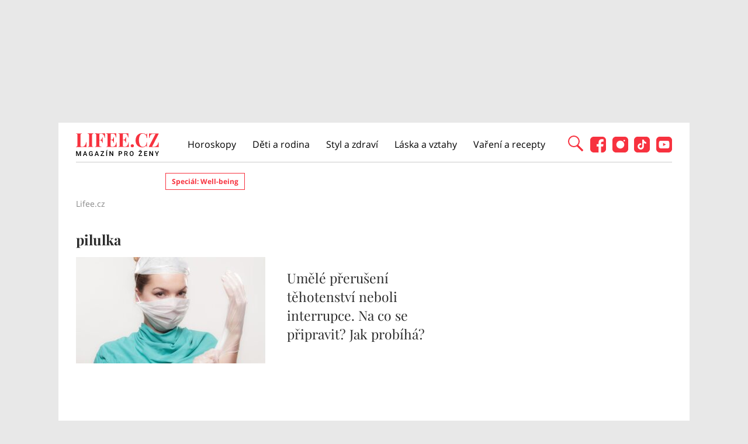

--- FILE ---
content_type: text/html; charset=utf-8
request_url: https://www.lifee.cz/tema/pilulka.html
body_size: 18065
content:



<!DOCTYPE html>
<html lang="cs">
<head>
    <base href="/" />

    <meta charset="UTF-8"/>
    <meta name="referrer" content="no-referrer-when-downgrade" id="referrer-policy-meta">

    <script>
        window.IsGallery = 0;
        window.IsThirdGalleryPage = 0;
        window.IsCommercialArticle = 0;
    </script>

    <link rel="stylesheet" href="css/lifee.css?v=IXpbcL5CU_XH69KI1G-PZZX0Oa2PMC7j2MR1eBMs6rI" type="text/css" media="all" />
    <link href="AdminPanel.Client.Lifee.styles.css?v=WYPnqCZBwgO7hYH4Ra6MjAUI-XRqhNKyhM275qCZFlU" rel="stylesheet" />
    <link rel="stylesheet" href="fontawesome/css/fontawesome.min.css"/>
    <link rel="stylesheet" href="fontawesome/css/solid.min.css"/>

    <link rel="preconnect" as="script" href="https://sdk.privacy-center.org/"></link>
    <link rel="preload" as="script" fetchpriority="high" href="https://sdk.privacy-center.org/9a8e2159-3781-4da1-9590-fbf86806f86e/loader.js?target=www.lifee.cz"></link>

    <meta http-equiv="X-UA-Compatible" content="IE=edge"/>
    <meta name="viewport" content="width=device-width, initial-scale=1, user-scalable=yes"/>
    <meta name="google-site-verification" content=""/>
    <meta name="google-adsense-account" content="ca-pub-1414212758682758">

    <link rel="apple-touch-icon" sizes="180x180" href="images/favicon/apple-touch-icon.png"/>
    <link rel="icon" type="image/png" sizes="32x32" href="images/favicon/favicon-32x32.png"/>
    <link rel="icon" type="image/png" sizes="16x16" href="images/favicon/favicon-16x16.png"/>
    <link rel="manifest" href="images/favicon/site.webmanifest"/>
    <link rel="mask-icon" href="images/favicon/safari-pinned-tab.svg" color="#5bbad5"/>
    <link rel="shortcut icon" href="images/favicon/favicon.ico"/>
    <meta name="msapplication-TileColor" content="#ffffff"/>
    <meta name="msapplication-config" content="images/favicon/browserconfig.xml"/>
    <meta name="theme-color" content="#ffffff"/>

    <!-- Google Tag Manager -->
    <script>
        (function (w, d, s, l, i) {
            w[l] = w[l] || [];
            w[l].push({
                'gtm.start': new Date().getTime(),
                event: 'gtm.js'
            });
            var f = d.getElementsByTagName(s)[0],
                j = d.createElement(s),
                dl = l != 'dataLayer' ? '&l=' + l : '';
            j.async = true;
            j.src =
                'https://www.googletagmanager.com/gtm.js?id=' + i + dl;
            f.parentNode.insertBefore(j, f);
        })(window, document, 'script', 'dataLayer', 'GTM-KC7V725');
    </script>
    <!-- End Google Tag Manager -->

    <script type="text/javascript" src="/scripts/functions.js"></script>
    <script>
      (function () {
        const nativeSrcProperty = Object.getOwnPropertyDescriptor(HTMLScriptElement.prototype, 'src');

        Object.defineProperty(HTMLScriptElement.prototype, 'src', {
          get: function () {
            return nativeSrcProperty.get.call(this);
          },

          set: function (value) {
            if (value?.includes('privacy-center.org')) {
              this.fetchPriority = 'high';

              Object.defineProperty(HTMLScriptElement.prototype, 'src', {
                ...nativeSrcProperty
              });
            }

            nativeSrcProperty.set.call(this, value);
          }
        });
      }());
    </script>
    <script>(function(){function i(e){if(!window.frames[e]){if(document.body&&document.body.firstChild){var t=document.body;var n=document.createElement("iframe");n.style.display="none";n.name=e;n.title=e;t.insertBefore(n,t.firstChild)}else{setTimeout(function(){i(e)},5)}}}function e(n,o,r,f,s){function e(e,t,n,i){if(typeof n!=="function"){return}if(!window[o]){window[o]=[]}var a=!1;if(s){a=s(e,i,n)}if(!a){window[o].push({command:e,version:t,callback:n,parameter:i})}}e.stub=!0;e.stubVersion=2;function t(i){if(!window[n]||window[n].stub!==!0){return}if(!i.data){return}var a=typeof i.data==="string";var e;try{e=a?JSON.parse(i.data):i.data}catch(t){return}if(e[r]){var o=e[r];window[n](o.command,o.version,function(e,t){var n={};n[f]={returnValue:e,success:t,callId:o.callId};if(i.source){i.source.postMessage(a?JSON.stringify(n):n,"*")}},o.parameter)}}if(typeof window[n]!=="function"){window[n]=e;if(window.addEventListener){window.addEventListener("message",t,!1)}else{window.attachEvent("onmessage",t)}}}e("__tcfapi","__tcfapiBuffer","__tcfapiCall","__tcfapiReturn");i("__tcfapiLocator")})()</script>
    <script async src="https://sdk.privacy-center.org/9a8e2159-3781-4da1-9590-fbf86806f86e/loader.js?target=www.lifee.cz" id="spcloader" charset="utf-8"></script>
    <script type="text/javascript" src="scripts/cpex.js"></script>

    <script suppress-error="BL9992">

    const burdaAdsConstants = {
        device: {
            desktop: 'desktop',
            mobile: 'mobile'
        },
        traffic: {
            burda: 'burda',
            seznam: 'seznam',
            economia: 'economia'
        }
    }

    function BurdaAdsGetDevice() {
        return burdaAds.getDevice();
    }

    function BurdaAdsIsMobile() {
        return burdaAds.getDevice() === burdaAdsConstants.device.mobile;
    }

    function BurdaAdsGetTrafficType() {
        return burdaAds.getTrafficType();
    }

    function BurdaAdsIsSeznam() {
        return burdaAds.isSeznam();
    }

    function BurdaAdsGetContainerSelector() {
        return `.ui-advert-component--traffic--${burdaAds.getTrafficType()}.ui-advert-component--device--${burdaAds.getDevice()}`;
    }

    function BurdaAdsAddAdvert(element, areaId, type, devices, traffic, width, height, dynamic = false, callback, groupName) {
        if (!areaId) {
            BurdaAdsLogger.error(`AreaId for draw BurdaAd is not defined`);
        }
        if (!type) {
            type = 'none';
        }
        const customAttributes = {};
        const callbacks = {};
        const componentElement = document.createElement('div');
        if (width) {
            componentElement.style.setProperty('--ui-advert-component-width', width);
        }
        if (height) {
            componentElement.style.setProperty('--ui-advert-component-height', height);
        }
        componentElement.classList.add(
            `ui-advert-component--traffic--${traffic}`,
            'ui-advert-component--traffic',
            `ui-advert-component--type--${type}`,
            'ui-advert-component--type'
        );
        devices.forEach(device => componentElement.classList.add(`ui-advert-component--device--${device}`));
        componentElement.classList.add('ui-advert-component--device', 'ui-advert-component');
        componentElement.setAttribute('data-advert-component', '');
        componentElement.setAttribute('data-advert-component-id', areaId);
        componentElement.setAttribute('data-advert-component-group-name', groupName ? groupName : areaId);
        if (type === 'rollband') {
            componentElement.setAttribute('data-advert-container-external-gam-admin', 'rollband')
            customAttributes['data-advert-container-external-gam-admin'] = 'rollband';
        }
        if (element === null) {
            document.currentScript.insertAdjacentElement('beforebegin', componentElement);
        } else {
            element.insertAdjacentElement('afterbegin', componentElement);
        }

        if (typeof burdaAds?.adverts?.add === 'function') { // backward compatibility with BurdaAds versions < v6
            burdaAds.adverts.add({
                element: componentElement,
                areaIds: [areaId],
                customAttributes: customAttributes,
                callbacks: callbacks
            });
        }

        const burdaAdsObject = {
            areaId: areaId
        };
        if (dynamic) {
            burdaAdsObject.groupName = groupName ? groupName : areaId.toString();
            if (callback) {
                callbacks['slotRenderEnded'] = callback;
                burdaAdsObject.callbacks = callbacks;
            }
            burdaAds.addAdvert(burdaAdsObject);
        }
    }

    function BurdaAdsReloadAdvert(element) {
        burdaAds.reloadAdvert(element);
    }

    class BurdaAdsLogger {
        static prefix = '[AdSystem]';

        static log(message) {
            console.log(`%c[${BurdaAdsLogger.prefix}] %c${message}`, 'color: #3498db; font-weight: bold;', 'color: black;');
        }

        static warn(message) {
            console.warn(`%c[${BurdaAdsLogger.prefix}] %c${message}`, 'color: #e67e22; font-weight: bold;', 'color: black;');
        }

        static error(message) {
            console.error(`%c[${BurdaAdsLogger.prefix}] %c${message}`, 'color: #e74c3c; font-weight: bold;', 'color: black;');
        }
    }


</script>

        <script type="text/javascript" src="scripts/seznam-pocitadlo-libi-se.js"></script>

    <!-- Head outlet start -->
    <meta property="burda_ads:content_type" content="category">
        <meta name="robots" content="max-snippet:-1, max-image-preview:large, max-video-preview:-1"><title>pilulka &#x2013; nejnov&#x11B;j&#x161;&#xED; zpr&#xE1;vy a fotografie &#x2013; Lifee.cz</title>
<meta name="description" content="P&#x159;e&#x10D;t&#x11B;te si o t&#xE9;matu pilulka na webu Lifee.cz - p&#x159;&#xED;b&#x11B;hy ze &#x17E;ivota, vztahy, novinky a aktu&#xE1;ln&#xED; informace, bohat&#xE9; fotogalerie, origin&#xE1;ln&#xED; videa." />

<link rel="canonical" href="https://www.lifee.cz/tema/pilulka.html" />
            <script type="application/ld&#x2B;json" suppress-error="BL9992">{
  "@context": "https://schema.org",
  "@graph": [
    {
      "@type": "WebSite",
      "@id": "https://www.lifee.cz/#website",
      "url": "https://www.lifee.cz",
      "name": "Lifee.cz"
    },
    {
      "@type": "CollectionPage",
      "@id": "https://www.lifee.cz/tema/pilulka.html#webpage",
      "url": "https://www.lifee.cz/tema/pilulka.html",
      "inLanguage": "cs-CZ",
      "name": "pilulka – nejnovější zprávy a fotografie – Lifee.cz",
      "isPartOf": {
        "@id": "https://www.lifee.cz/#website"
      },
      "description": "Vtáhne vás do světa nejnovějších trendů v kráse, módě, kosmetice, zdraví i vaření. Stane se vaší inspirací a rádkyní v otázce rodiny, dětí, vztahů i zážitků."
    }
  ]
}</script>
            <meta property="og:title" content="pilulka &#x2013; Lifee.cz" />
<meta property="og:url" content="https://www.lifee.cz/tema/pilulka.html" />
<meta property="og:description" content="P&#x159;e&#x10D;t&#x11B;te si o t&#xE9;matu pilulka na webu Lifee.cz - p&#x159;&#xED;b&#x11B;hy ze &#x17E;ivota, vztahy, novinky a aktu&#xE1;ln&#xED; informace, bohat&#xE9; fotogalerie, origin&#xE1;ln&#xED; videa." />
<meta property="og:image" content="https://www.lifee.cz/noimage-lifee.jpeg" />
<meta property="og:site_name" content="Lifee.cz" />
<meta property="og:type" content="website">
<meta property="og:locale" content="cs_CZ">
<meta property="article:publisher" content="https://www.facebook.com/lifee.cz" />
<meta property="fb:app_id" content="308114982945996" />
            <meta name="twitter:card" content="summary"><meta name="twitter:title" content="pilulka &#x2013; Lifee.cz" />
<meta name="twitter:description" content="P&#x159;e&#x10D;t&#x11B;te si o t&#xE9;matu pilulka na webu Lifee.cz - p&#x159;&#xED;b&#x11B;hy ze &#x17E;ivota, vztahy, novinky a aktu&#xE1;ln&#xED; informace, bohat&#xE9; fotogalerie, origin&#xE1;ln&#xED; videa." />
<meta name="twitter:image" content="https://www.lifee.cz/noimage-lifee.jpeg" /><script suppress-error="BL9992">
    const initUpScore = function() {
        (function(u,p,s,c,r){u[r]=u[r]||function(p){(u[r].q=u[r].q||[]).push(p)},u[r].ls=1*new Date();
        var a=p.createElement(s),m=p.getElementsByTagName(s)[0];a.async=1;a.src=c;m.parentNode.insertBefore(a,m) })(window,document,'script','//files.upscore.com/async/upScore.js','upScore');

        const options = {
  "config": {
    "domain": "lifee.cz",
    "article": "",
    "track_positions": true
  },
  "data": {
    "section": "pilulka",
    "taxonomy": "pilulka",
    "object_id": "",
    "pubdate": "",
    "author": "",
    "object_type": "landingpage"
  }
};
        if (Object.keys(options).length > 0) {
            upScore(options);
        }

        const event = {};
        if (Object.keys(event).length > 0) {
            upScore(event);
        }
    }
</script>
    <!-- Head outlet end -->

    <!-- Burda Ads start -->
    <script>
        window.burdaAds = window.burdaAds || {queue: []};
        window.burdaAds.hasR2B2 = true;
    </script>
    <link rel="stylesheet" media="all" href="https://ads.burdadigital.cz/sites/default/files/public/burda_ads/prod/dist/lifee/v6/burda-ads.css?version="/>
    <link rel="stylesheet" media="all" href="/css/burda-ads.css?v=Ufm9J_22d1APTCSmA9YrCo2r2Ts5Eotmx5_C9lVCQFw" />
    <script src="https://ads.burdadigital.cz/sites/default/files/public/json/lifee/burda-ads--config.js"></script>
    <script src="https://ads.burdadigital.cz/sites/default/files/public/burda_ads/prod/dist/lifee/v6/burda-ads--critical.js?version="></script>
    <script src="https://ads.burdadigital.cz/sites/default/files/public/burda_ads/prod/dist/lifee/v6/burda-ads.js?version=" async></script>
    <script src="//securepubads.g.doubleclick.net/tag/js/gpt.js" async></script>
    <script src="//cdn.performax.cz/yi/adsbypx/px_autoads.js" async></script>
    <link rel="preload" as="script" fetchpriority="low" href="https://micro.rubiconproject.com/prebid/dynamic/26636.js">
    <!-- Burda Ads end -->

    <!-- UpScore initialization -->
    <script>
        document.addEventListener("DOMContentLoaded", function () {
            if (window.didomiConsentsStatus['analytics']) {
                if (typeof initUpScore === "function") {
                    initUpScore();
                    console.log('[Lifee.cz] UpScore initialized');
                }
            }
        });
    </script>

    <script>
        if (BurdaAdsIsSeznam()) {
            const seznamScript = document.createElement("script");
            seznamScript.src = "/scripts/seznam.js";
            seznamScript.type = "application/javascript";
            seznamScript.async = false;
            document.getElementsByTagName('head')[0].appendChild(seznamScript);
        }
    </script>

    <script>
        const script = document.createElement('script');
        script.async = true;
        if (!BurdaAdsIsSeznam()) {
            script.src = '//pahtdz.tech/c/lifee.cz.js';
        }
        document.head.appendChild(script);
    </script>

    <!-- SpeedCurve -->
    <script>LUX=function(){function n(){return Date.now?Date.now():+new Date}var r,e=n(),t=window.performance||{},a=t.timing||{navigationStart:(null===(r=window.LUX)||void 0===r?void 0:r.ns)||e};function o(){return t.now?(r=t.now(),Math.floor(r)):n()-a.navigationStart;var r}(LUX=window.LUX||{}).ac=[],LUX.addData=function(n,r){return LUX.cmd(["addData",n,r])},LUX.cmd=function(n){return LUX.ac.push(n)},LUX.getDebug=function(){return[[e,0,[]]]},LUX.init=function(){return LUX.cmd(["init"])},LUX.mark=function(){for(var n=[],r=0;r<arguments.length;r++)n[r]=arguments[r];if(t.mark)return t.mark.apply(t,n);var e=n[0],a=n[1]||{};void 0===a.startTime&&(a.startTime=o());LUX.cmd(["mark",e,a])},LUX.markLoadTime=function(){return LUX.cmd(["markLoadTime",o()])},LUX.measure=function(){for(var n=[],r=0;r<arguments.length;r++)n[r]=arguments[r];if(t.measure)return t.measure.apply(t,n);var e,a=n[0],i=n[1],u=n[2];e="object"==typeof i?n[1]:{start:i,end:u};e.duration||e.end||(e.end=o());LUX.cmd(["measure",a,e])},LUX.send=function(){return LUX.cmd(["send"])},LUX.ns=e;var i=LUX;if(window.LUX_ae=[],window.addEventListener("error",(function(n){window.LUX_ae.push(n)})),window.LUX_al=[],"function"==typeof PerformanceObserver&&"function"==typeof PerformanceLongTaskTiming){var u=new PerformanceObserver((function(n){for(var r=n.getEntries(),e=0;e<r.length;e++)window.LUX_al.push(r[e])}));try{u.observe({type:"longtask"})}catch(n){}}return i}();</script>
    <script>LUX.samplerate = 2;</script>
    <script>
        function loadLuxScript() {
            const luxScript = document.createElement('script');
            luxScript.src = "https://cdn.speedcurve.com/js/lux.js?id=706969200";
            luxScript.async = true;
            luxScript.crossOrigin = "anonymous";
            document.head.appendChild(luxScript);
        }

        if (window.didomiConsentsStatus && window.didomiConsentsStatus['analytics']) {
            loadLuxScript();
        } else {
            window.didomiEventListeners.push({
                event: "consent.changed",
                listener: function () {
                    if (window.didomiConsentsStatus && window.didomiConsentsStatus['analytics']) {
                        loadLuxScript();
                    }
                }
            });
        }
    </script>
</head>
<body class="ui-page ui-page--lifee archive tag traffic-organic">

<style>
    .fb-comments {
        width: 100%;
    }
</style>
<div id="fb-root"></div>

<!-- Google Tag Manager (noscript) -->
<noscript>
    <iframe src="https://www.googletagmanager.com/ns.html?id=GTM-KC7V725" height="0" width="0"
            style="display:none;visibility:hidden">
    </iframe>
</noscript>
<!-- End Google Tag Manager (noscript) -->

<script type="text/javascript" src="scripts/gemius.js"></script>

<!-- Facebook Pixel Code -->
<script>
    if (window.didomiConsentsStatus['analytics'] && window.didomiConsentsStatus['personalizedads']) {
        !function (f, b, e, v, n, t, s) {
            if (f.fbq) return;
            n = f.fbq = function () {
                n.callMethod ?
                    n.callMethod.apply(n, arguments) : n.queue.push(arguments)
            };
            if (!f._fbq) f._fbq = n;
            n.push = n;
            n.loaded = !0;
            n.version = '2.0';
            n.queue = [];
            t = b.createElement(e);
            t.async = !0;
            t.src = v;
            s = b.getElementsByTagName(e)[0];
            s.parentNode.insertBefore(t, s)
        }(window, document, 'script', 'https://connect.facebook.net/en_US/fbevents.js');

        fbq('init', '177832552882678');
        fbq('track', 'PageView');

        console.log('[Lifee.cz] Facebook Event Tracking has cookie consent.');
    } else {
        console.log('[Lifee.cz] Facebook Event missing consent.');
    }
</script>
<!-- End Facebook Pixel Code -->

<div class="modal only-fade fade" id="js--search-modal" tabindex="-1"><div class="modal-dialog modal-full modal-transparent" role="document"><div class="modal-header"><span class="close">&times;</span></div>
        <div class="modal-content"><div class="search-div"><input id="searchText" placeholder="Hledejte články, témata...">
                <div class="box--search"><div class="search-icon"><span class="search-line main-line"></span>
                        <span class="search-circle"></span>
                        <span class="search-line second-line"></span></div></div></div>

            <div id="searchResultDiv"></div></div></div></div>
<div class="leaderboard-1-wrapper"><div data-advert-component data-advert-component-loading="eager" class="ui-advert-component ui-advert-component--type--leaderboard ui-advert-component--type ui-advert-component--traffic--burda ui-advert-component--traffic--seznam ui-advert-component--traffic--economia ui-advert-component--traffic ui-advert-component--device--desktop ui-advert-component--device"><script>
        burdaAds.adverts.add({
            element: document.currentScript.parentElement,
            areaIds: [10326,10531,10446],
            customAttributes: {},
            callbacks: {
            }
        });
    </script></div></div>
<div class="container main-container branding-wrapper" id="maincontainerlifee"><header><div class="container"><div class="logo"><a href="https://www.lifee.cz/" title="Lifee.cz - &#xFA;vodn&#xED; str&#xE1;nka"></a></div>
        <nav><nav class="desktop-nav"><ul id="menu-hlavni-menu" class><li class="menu-item menu-item-type-taxonomy menu-item-object-category"><a href="https://www.lifee.cz/horoskopy" title="Horoskopy">Horoskopy</a></li><li class="menu-item menu-item-type-taxonomy menu-item-object-category"><a href="https://www.lifee.cz/deti-a-rodina" title="D&#x11B;ti a rodina">D&#x11B;ti a rodina</a></li><li class="menu-item menu-item-type-taxonomy menu-item-object-category"><a href="https://www.lifee.cz/styl-a-zdravi" title="Styl a zdrav&#xED;">Styl a zdrav&#xED;</a></li><li class="menu-item menu-item-type-taxonomy menu-item-object-category"><a href="https://www.lifee.cz/laska-a-vztahy" title="L&#xE1;ska a vztahy">L&#xE1;ska a vztahy</a></li><li class="menu-item menu-item-type-taxonomy menu-item-object-category"><a href="https://www.lifee.cz/vareni-a-recepty" title="Va&#x159;en&#xED; a recepty">Va&#x159;en&#xED; a recepty</a></li><li id="menu-item-118777" class="mobile-only menu-item menu-item-type-custom menu-item-object-custom menu-item-118777"><a href="#">Mobilní menu</a></li></ul></nav></nav>
        <div class="header--search"><div id="search-button" class="search-icon"><span class="search-line main-line"></span>
                <span class="search-circle"></span>
                <span class="search-line second-line"></span></div></div>
        <div class="mobile-menu"><div class="top-nav-menu-container"><div class="logo"><a href="https://www.lifee.cz/" title="Lifee.cz" class="logo"></a></div>
                <div class="close"><a href="#" title="Zavřít navigační menu"><img src="/images/gallery-close.png" alt="Zavřít menu" width="32" height="32"></a></div></div>
            <div class="menu-container"><a href="https://www.lifee.cz/horoskopy" title="Horoskopy">Horoskopy</a><a href="https://www.lifee.cz/deti-a-rodina" title="D&#x11B;ti a rodina">D&#x11B;ti a rodina</a><a href="https://www.lifee.cz/styl-a-zdravi" title="Styl a zdrav&#xED;">Styl a zdrav&#xED;</a><a href="https://www.lifee.cz/laska-a-vztahy" title="L&#xE1;ska a vztahy">L&#xE1;ska a vztahy</a><a href="https://www.lifee.cz/vareni-a-recepty" title="Va&#x159;en&#xED; a recepty">Va&#x159;en&#xED; a recepty</a><div class="subheader-promobox"><a href="https://www.lifee.cz/tema/superwoman.html" title="SuperWoman"><img src="/images/promo/superwoman-banner.png" srcset="/images/promo/superwoman-banner.png, /images/promo/superwoman-banner@2x.png 2x" alt="SuperWoman" width="248" height="55" /></a></div></div>
            <div class="mobile-menu-footer"><div class="social-icons"><a href="https://www.facebook.com/lifee.cz" title="Lifee.cz na Facebooku" target="_blank"><img src="/images/social/Lifee-icon-social-facebook.svg" width="27" height="27" alt="Facebook" />
                            Facebook</a><a href="https://www.instagram.com/lifee.cz/" title="Lifee.cz na Instagramu" target="_blank"><img src="/images/social/Lifee-icon-social-instagram.svg" width="27" height="27" alt="Instagram" />
                            Instagram</a><a href="https://www.tiktok.com/@lifee.cz" title="Lifee.cz na TikToku" target="_blank"><img src="/images/social/Lifee-icon-social-tiktok.svg" width="27" height="27" alt="TikTok" />
                            TikTok</a><a href="https://www.youtube.com/@lifee2306" title="Lifee.cz na YouTube" target="_blank"><img src="/images/social/Lifee-icon-social-youtube.svg" width="27" height="27" alt="YouTube" />
                            YouTube</a></div></div></div>
        <div class="social-icons"><a href="https://www.facebook.com/lifee.cz" title="Lifee.cz na Facebooku" target="_blank"><img src="/images/social/Lifee-icon-social-facebook.svg" width="27" height="27" alt="Facebook" /></a><a href="https://www.instagram.com/lifee.cz/" title="Lifee.cz na Instagramu" target="_blank"><img src="/images/social/Lifee-icon-social-instagram.svg" width="27" height="27" alt="Instagram" /></a><a href="https://www.tiktok.com/@lifee.cz" title="Lifee.cz na TikToku" target="_blank"><img src="/images/social/Lifee-icon-social-tiktok.svg" width="27" height="27" alt="TikTok" /></a><a href="https://www.youtube.com/@lifee2306" title="Lifee.cz na YouTube" target="_blank"><img src="/images/social/Lifee-icon-social-youtube.svg" width="27" height="27" alt="YouTube" /></a></div></div></header>
    <div class="seznam-mobile-header" id="seznam-mobile-leaderboard"></div>
    <main class="col-lg-12 padding-content article-detail"><div class="subheader-container"><div id="tags"><a href="https://www.lifee.cz/tema/well-being" title="Speci&#xE1;l: Well-being " class="desktop-menu-tag">Speci&#xE1;l: Well-being </a></div></div><script suppress-error="BL9992">
        if (typeof dataLayer !== 'undefined') {
            dataLayer.push({
                'event':'page_view',
                'page':{
                    'type': 'topic',
                    'title': 'pilulka',
                    'path': window.location.pathname,
                    'location': window.location.href,
                }
            });
        }
    </script><nav aria-label="breadcrumb"><ol class="breadcrumb" itemscope itemtype="https://schema.org/BreadcrumbList"><li class="breadcrumb-item" itemprop="itemListElement" itemscope itemtype="https://schema.org/ListItem"><a itemprop="item" href="/"><span itemprop="name">Lifee.cz</span></a>
            <meta itemprop="position" content="1" /></li></ol></nav><div class="article-content" data-sticky-container><div class="detail-page tag-grid"><h1>pilulka</h1><div class="widget-tag-body desktop-order-1 mobile-order-1"></div>
            <div class="desktop-order-3 mobile-order-3"><section class=" bottom-articles-list no-top-margin  "><div class="bottom-articles-list--list" data-sticky-container><article><div class="image-wrapper"><a href="https://www.lifee.cz/psychologie/umele-preruseni-tehotenstvi-neboli-interrupce-na-co-se-pripravit-jak-probiha_2273.html" title="Um&#x11B;l&#xE9; p&#x159;eru&#x161;en&#xED; t&#x11B;hotenstv&#xED; neboli interrupce. Na co se p&#x159;ipravit? Jak prob&#xED;h&#xE1;?" onclick=""><img src="https://media.extralife.cz/static/img-lifee/22631/potrati-324x182.jpg" srcset="https://media.extralife.cz/static/img-lifee/22631/potrati-324x182.jpg,&#xA;                                https://media.extralife.cz/static/img-lifee/22631/potrati-672x378.jpg 2x" width="324" height="182" alt="Interrupce nen&#xED; ve v&#x161;ech st&#xE1;tech sv&#x11B;ta povolena" class="attachment-article-list size-article-list wp-post-image" loading="lazy" /></a></div><div class="content"><h2><a href="https://www.lifee.cz/psychologie/umele-preruseni-tehotenstvi-neboli-interrupce-na-co-se-pripravit-jak-probiha_2273.html" title="Um&#x11B;l&#xE9; p&#x159;eru&#x161;en&#xED; t&#x11B;hotenstv&#xED; neboli interrupce. Na co se p&#x159;ipravit? Jak prob&#xED;h&#xE1;?" onclick="">Um&#x11B;l&#xE9; p&#x159;eru&#x161;en&#xED; t&#x11B;hotenstv&#xED; neboli interrupce. Na co se p&#x159;ipravit? Jak prob&#xED;h&#xE1;?</a></h2></div></article><div class="client-more-button-wrapper"></div></div></section></div></div>
        <aside><div class="halfpage-ad-1-wrapper sticky-js extraSuperSticky"><div data-advert-component data-advert-component-loading="eager" class="ui-advert-component ui-advert-component--type--halfpage ui-advert-component--type ui-advert-component--traffic--burda ui-advert-component--traffic--seznam ui-advert-component--traffic--economia ui-advert-component--traffic ui-advert-component--device--desktop ui-advert-component--device"><script>
        burdaAds.adverts.add({
            element: document.currentScript.parentElement,
            areaIds: [10329,10534,10449],
            customAttributes: {},
            callbacks: {
            }
        });
    </script></div></div></aside></div></main>
    <div class="billboard-bottom-ad-wrapper"><div data-advert-component data-advert-component-loading="eager" class="ui-advert-component ui-advert-component--type--billboard-bottom ui-advert-component--type ui-advert-component--traffic--burda ui-advert-component--traffic--economia ui-advert-component--traffic ui-advert-component--device--desktop ui-advert-component--device"><script>
        burdaAds.adverts.add({
            element: document.currentScript.parentElement,
            areaIds: [10327,10447],
            customAttributes: {},
            callbacks: {
            }
        });
    </script></div></div>
    <div data-advert-component data-advert-component-loading="eager" class="ui-advert-component ui-advert-component--type--billboard-bottom ui-advert-component--type ui-advert-component--traffic--seznam ui-advert-component--traffic ui-advert-component--device--desktop ui-advert-component--device"><script>
        burdaAds.adverts.add({
            element: document.currentScript.parentElement,
            areaIds: [10559],
            customAttributes: {"data-advert-container-source":"sklik"},
            callbacks: {
            }
        });
    </script></div></div>

<div data-advert-component data-advert-component-loading="eager" class="ui-advert-component ui-advert-component--type--mobile-rectangle ui-advert-component--type ui-advert-component--traffic--seznam ui-advert-component--traffic ui-advert-component--device--mobile ui-advert-component--device"><script>
        burdaAds.adverts.add({
            element: document.currentScript.parentElement,
            areaIds: [10560],
            customAttributes: {"data-advert-container-source":"sklik"},
            callbacks: {
            }
        });
    </script></div>

<footer><div class="container"><span class="heading">Sledujte nás na sociálních sítích</span>
        <div class="social-icons"><a href="https://www.facebook.com/lifee.cz" target="_blank" title="Lifee.cz na Facebooku"><img src="/images/social/Lifee-icon-social-facebook.svg" alt="Facebook" width="27" height="27" />
                    Facebook</a><a href="https://www.instagram.com/lifee.cz/" target="_blank" title="Lifee.cz na Instagramu"><img src="/images/social/Lifee-icon-social-instagram.svg" alt="Instagram" width="27" height="27" />
                    Instagram</a><a href="https://www.tiktok.com/@lifee.cz" target="_blank" title="Lifee.cz na TikToku"><img src="/images/social/Lifee-icon-social-tiktok.svg" alt="TikTok" width="27" height="27" />
                    TikTok</a><a href="https://www.youtube.com/@lifee2306" target="_blank" title="Lifee.cz na YouTube"><img src="/images/social/Lifee-icon-social-youtube.svg" alt="YouTube" width="27" height="27" />
                    YouTube</a></div>
        <ul><li class="menu-item "><a href="https://www.extrakurzy.cz/kurzy">Online kurzy va&#x159;en&#xED;</a></li><li class="menu-item "><a href="/stranka/kontakty">Kontakty</a></li><li class="menu-item "><a href="/stranka/inzerce">Inzerce</a></li><li class="menu-item "><a href="https://burda.cz/sites/default/files/attachments/redakcni_eticky_kodex_burdamedia_extra.pdf">Redak&#x10D;n&#xED; etick&#xFD; kodex</a></li><li class="menu-item "><a href="https://burda.cz/cs/pro-ctenare/podminky-soutezi-a-predplatneho">V&#x161;eobecn&#xE9; obchodn&#xED; podm&#xED;nky</a></li><li class="menu-item "><a href="https://burda.cz/cs/content/cookies-zasady">Cookies z&#xE1;sady</a></li><li class="menu-item "><a href="https://burda.cz/cs/zasady-ochrany-soukromi">Z&#xE1;sady ochrany soukrom&#xED;</a></li><li class="menu-item opt-privacy-footer"><a href="#">Nastaven&#xED; soukrom&#xED;</a></li></ul><div class="footer-seo-links"><div class="category-section"><h5>Doporu&#x10D;ujeme:</h5><span><a href="https://www.lifee.cz/psychologie/25-pravidel-etikety-ktere-by-mel-znat-kazdy-slusne-vychovany-clovek_473.html" title="Pravidla etikety">Pravidla etikety</a></span><span><a href="https://www.marianne.cz/rodina-deti/pubertacky-slovnik-aneb-jak-porozumet-vasim-dospivajicim-potomkum" title="Slovn&#xED;k puber&#x165;&#xE1;k&#x16F;">Slovn&#xED;k puber&#x165;&#xE1;k&#x16F;</a></span><span><a href="https://www.elle.cz/horoskopy/velky-partnersky-horoskop-podle-znameni-zverokruhu" title="Partnersk&#xFD; horoskop">Partnersk&#xFD; horoskop</a></span><span><a href="https://www.svetzeny.cz/zabava-kultura/testy-a-kvizy" title="Testy a kv&#xED;zy">Testy a kv&#xED;zy</a></span><span><a href="https://www.svetzeny.cz/psychologie/tajemno/andelska-cisla-jaky-maji-vyznam-a-proc-se-vam-stejne-cislice-zjevuji-stale" title="And&#x11B;lsk&#xE1; &#x10D;&#xED;sla">And&#x11B;lsk&#xE1; &#x10D;&#xED;sla</a></span><span><a href="https://www.elle.cz/mix/cestovani" title="Cestov&#xE1;n&#xED;">Cestov&#xE1;n&#xED;</a></span><span><a href="https://www.marianne.cz/zabava/numerologie-dle-data-narozeni-poznejte-sve-zivotni-cislo-jeho-moc-jednicky-jsou" title="Numerologie podle data narozen&#xED;">Numerologie podle data narozen&#xED;</a></span><span><a href="https://www.lifee.cz/tema/vitejte" title="Bydlen&#xED; slavn&#xFD;ch: V&#xED;tejte!">Bydlen&#xED; slavn&#xFD;ch: V&#xED;tejte!</a></span><span><a href="https://www.marianne.cz/moda/co-budeme-nosit-v-roce-2026-toto-jsou-nejocekavanejsi-modni-trendy-z-prehlidkovych-mol" title="M&#xF3;dn&#xED; trendy 2026">M&#xF3;dn&#xED; trendy 2026</a></span></div><div class="category-section"><h5>Aktu&#xE1;ln&#xED; t&#xE9;mata:</h5><span><a href="https://www.elle.cz/beautyclub/jaky-je-rozdil-mezi-gelovymi-akrylovymi-nehty" title="Trendy v manik&#xFA;&#x159;e">Trendy v manik&#xFA;&#x159;e</a></span><span><a href="https://www.svetzeny.cz/psychologie/tajemno/minule-zivoty-dle-numerologie-kym-jste-byli-a-jak-vas-v-soucasnosti-ovlivnuje" title="Minul&#xE9; &#x17E;ivoty dle numerologie">Minul&#xE9; &#x17E;ivoty dle numerologie</a></span><span><a href="https://www.svetzeny.cz/psychologie/tajemno/numerologie-prozradi-jestli-se-k-sobe-s-partnerem-hodite-zjistete-zda-jste-si" title="Partnersk&#xE9; vztahy a numerologie">Partnersk&#xE9; vztahy a numerologie</a></span><span><a href="https://www.lifee.cz/tema/serial-ulice.html" title="Seri&#xE1;l Ulice">Seri&#xE1;l Ulice</a></span><span><a href="https://www.lifee.cz/slusiva-sukne-na-zimu-2026-dokonala-silueta-podle-kate-middleton-d61ed" title="Sukn&#x11B; na zimu 2026">Sukn&#x11B; na zimu 2026</a></span><span><a href="https://www.lifee.cz/nejkrasnejsi-upletova-moda-na-zimu-2026-pohodlne-saty-i-komplety-11cf2" title="&#xDA;pletov&#xE1; m&#xF3;da zima 2026">&#xDA;pletov&#xE1; m&#xF3;da zima 2026</a></span><span><a href="https://www.marianne.cz/moda/vyrazna-cervena-se-bude-nosit-i-v-roce-2026-objevte-trendy-zpusoby-ktere-vas-mozna-nenapadly" title="Trendy barva pro rok 2026">Trendy barva pro rok 2026</a></span><span><a href="https://www.lifee.cz/svatky-a-volne-dny-v-roce-2026-kdy-jsou-velikonoce-prodlouzene-vikendy-a-vanoce-75c10" title="Sv&#xE1;tky a voln&#xE9; dny 2026">Sv&#xE1;tky a voln&#xE9; dny 2026</a></span></div><div class="category-section"><h5>Va&#x159;en&#xED; a recepty:</h5><span><a href="https://www.apetitonline.cz/recept/nejlepsi-syrova-omacka" title="S&#xFD;rov&#xE1; om&#xE1;&#x10D;ka">S&#xFD;rov&#xE1; om&#xE1;&#x10D;ka</a></span><span><a href="https://www.toprecepty.cz/recept/31238-kureci-vyvar/" title="Ku&#x159;ec&#xED; v&#xFD;var">Ku&#x159;ec&#xED; v&#xFD;var</a></span><span><a href="https://www.toprecepty.cz/recept/16545-parizske-rohlicky-skarede-rohlicky/" title="Pa&#x159;&#xED;&#x17E;sk&#xE9; rohl&#xED;&#x10D;ky">Pa&#x159;&#xED;&#x17E;sk&#xE9; rohl&#xED;&#x10D;ky</a></span><span><a href="https://www.toprecepty.cz/recept/4107-tatarak/" title="Tatar&#xE1;k">Tatar&#xE1;k</a></span><span><a href="https://www.apetitonline.cz/recept/babiccina-sekana" title="Babi&#x10D;&#x10D;ina sekan&#xE1;">Babi&#x10D;&#x10D;ina sekan&#xE1;</a></span><span><a href="https://www.toprecepty.cz/recept/5007-rajska-omacka/" title="Rajsk&#xE1; om&#xE1;&#x10D;ka">Rajsk&#xE1; om&#xE1;&#x10D;ka</a></span><span><a href="https://www.apetitonline.cz/recept/nejlepsi-kynute-buchty" title="Kynut&#xE9; buchty">Kynut&#xE9; buchty</a></span><span><a href="https://www.toprecepty.cz/clanky/6408-rychla-slehackova-babovka-je-nadherne-vlacna-neuveritelne-nadychana-a-jemna-pritom-ji-snadno-zvladne-i-zacatecnik/" title="&#x160;leha&#x10D;kov&#xE1; b&#xE1;bovka">&#x160;leha&#x10D;kov&#xE1; b&#xE1;bovka</a></span><span><a href="https://www.apetitonline.cz/recept/vafle" title="Vafle">Vafle</a></span><span><a href="https://www.toprecepty.cz/clanky/4339-5-rychlych-receptu-z-kurecich-prsou-pripravime-je-s-testovinami-na-spejli-nebo-v-tortile-a-nebude-to-ani-trvat-dlouho/" title="Ku&#x159;ec&#xED; prsa">Ku&#x159;ec&#xED; prsa</a></span><span><a href="https://www.apetitonline.cz/stitek/masopust" title="Masopustn&#xED; recepty">Masopustn&#xED; recepty</a></span><span><a href="https://www.toprecepty.cz/temata/zabijacka/" title="Zabija&#x10D;ka">Zabija&#x10D;ka</a></span></div><div class="article-section"><h5>&#x10C;l&#xE1;nky Lifee.cz</h5><a href="https://www.lifee.cz/11-triku-diky-kterym-vase-liceni-vydrzi-po-cely-vecer-221c7" title="11 trik&#x16F;, d&#xED;ky kter&#xFD;m va&#x161;e l&#xED;&#x10D;en&#xED; vydr&#x17E;&#xED; po cel&#xFD; ve&#x10D;er">11 trik&#x16F;, d&#xED;ky kter&#xFD;m va&#x161;e l&#xED;&#x10D;en&#xED; vydr&#x17E;&#xED; po cel&#xFD; ve&#x10D;er</a><a href="https://www.lifee.cz/kartarka-jolanda-televizni-vestkyne-ma-v-ceskych-budejovicich-trolejbus-9f925" title="Kart&#xE1;&#x159;ka Jolanda: Jej&#xED; televizn&#xED; v&#xFD;klady ji proslavily natolik, &#x17E;e po n&#xED; v rodn&#xE9;m m&#x11B;st&#x11B; pojmenovali i trolejbus">Kart&#xE1;&#x159;ka Jolanda: Jej&#xED; televizn&#xED; v&#xFD;klady ji proslavily natolik, &#x17E;e po n&#xED; v rodn&#xE9;m m&#x11B;st&#x11B; pojmenovali i trolejbus</a><a href="https://www.lifee.cz/kefirova-buchta-josefa-marsalka-na-ctyri-zpusoby-8e433" title="Kef&#xED;rov&#xE1; buchta Josefa Mar&#x161;&#xE1;lka: Jednoduch&#xFD; recept se d&#xE1; up&#xE9;ct na &#x10D;ty&#x159;i zp&#x16F;soby a zvl&#xE1;dne to i amat&#xE9;r">Kef&#xED;rov&#xE1; buchta Josefa Mar&#x161;&#xE1;lka: Jednoduch&#xFD; recept se d&#xE1; up&#xE9;ct na &#x10D;ty&#x159;i zp&#x16F;soby a zvl&#xE1;dne to i amat&#xE9;r</a><a href="https://www.lifee.cz/herecka-vlasta-matulova-nenaplnena-laska-s-karlem-hogerem-18438" title="Here&#x10D;ka Vlasta Matulov&#xE1; se vdala dvakr&#xE1;t, jej&#xED; nenapln&#x11B;nou l&#xE1;skou byl ale slavn&#xFD; kolega z divadla">Here&#x10D;ka Vlasta Matulov&#xE1; se vdala dvakr&#xE1;t, jej&#xED; nenapln&#x11B;nou l&#xE1;skou byl ale slavn&#xFD; kolega z divadla</a><a href="https://www.lifee.cz/petra-39-myslela-jsem-ze-o-manzelovi-vim-vsechno-pak-se-u-dveri-objevila-jeho-tajna-dcera-72564" title="Man&#x17E;el p&#x159;ede mnou roky tajil dceru. Te&#x10F; j&#xED; chce d&#xE1;t na&#x161;e &#xFA;spory, st&#x11B;&#x17E;uje si Petra">Man&#x17E;el p&#x159;ede mnou roky tajil dceru. Te&#x10F; j&#xED; chce d&#xE1;t na&#x161;e &#xFA;spory, st&#x11B;&#x17E;uje si Petra</a><a href="https://www.lifee.cz/20-nejkrasnejsich-satu-ze-sametu-kralovnou-plesu-od-1000-korun-dac33" title="20 nejkr&#xE1;sn&#x11B;j&#x161;&#xED;ch &#x161;at&#x16F; ze sametu: Kr&#xE1;lovnou plesu m&#x16F;&#x17E;ete b&#xFD;t i v modelu za 1000 korun">20 nejkr&#xE1;sn&#x11B;j&#x161;&#xED;ch &#x161;at&#x16F; ze sametu: Kr&#xE1;lovnou plesu m&#x16F;&#x17E;ete b&#xFD;t i v modelu za 1000 korun</a></div><div class="article-section"><h5>Doporu&#x10D;en&#xE9; &#x10D;l&#xE1;nky</h5><a href="https://www.elle.cz/laska-sex/vy/dame-napul-proc-tahle-veta-dokaze-znicit-rande-behem-vteriny" title="&#x201E;D&#xE1;me to nap&#x16F;l?&#x201C; Pro&#x10D; tahle v&#x11B;ta dok&#xE1;&#x17E;e zni&#x10D;it rande b&#x11B;hem vte&#x159;iny">&#x201E;D&#xE1;me to nap&#x16F;l?&#x201C; Pro&#x10D; tahle v&#x11B;ta dok&#xE1;&#x17E;e zni&#x10D;it rande b&#x11B;hem vte&#x159;iny</a><a href="https://www.elle.cz/krasa/pece-o-telo-plet/krasne-nehty-nenapadny-olej-na-kuzicku-vam-v-zime-zachrani-manikuru" title="Z&#xE1;d&#x11B;ry, such&#xE1; k&#x16F;&#x17E;i&#x10D;ka, t&#x159;epen&#xED; neht&#x16F;? Nen&#xE1;padn&#xFD; olej na k&#x16F;&#x17E;i&#x10D;ku v&#xE1;m v zim&#x11B; zachr&#xE1;n&#xED; manik&#xFA;ru">Z&#xE1;d&#x11B;ry, such&#xE1; k&#x16F;&#x17E;i&#x10D;ka, t&#x159;epen&#xED; neht&#x16F;? Nen&#xE1;padn&#xFD; olej na k&#x16F;&#x17E;i&#x10D;ku v&#xE1;m v zim&#x11B; zachr&#xE1;n&#xED; manik&#xFA;ru</a><a href="https://www.marianne.cz/zivotni-styl/jste-magnet-na-spatne-muze-nejspis-opakujete-stale-dokola-stejne-chyby" title="Jste magnet na &#x161;patn&#xE9; mu&#x17E;e? Nejsp&#xED;&#x161; opakujete st&#xE1;le dokola stejn&#xE9; chyby">Jste magnet na &#x161;patn&#xE9; mu&#x17E;e? Nejsp&#xED;&#x161; opakujete st&#xE1;le dokola stejn&#xE9; chyby</a><a href="https://www.svetzeny.cz/tajemno/horoskopy-astro/lednove-novoluni" title="Lednov&#xE9; novolun&#xED;: &#x10C;as nov&#xFD;ch za&#x10D;&#xE1;tk&#x16F;, up&#x159;&#xED;mn&#xFD;ch p&#x159;edsevzet&#xED; a nastolen&#xED; pevn&#xFD;ch z&#xE1;klad&#x16F;">Lednov&#xE9; novolun&#xED;: &#x10C;as nov&#xFD;ch za&#x10D;&#xE1;tk&#x16F;, up&#x159;&#xED;mn&#xFD;ch p&#x159;edsevzet&#xED; a nastolen&#xED; pevn&#xFD;ch z&#xE1;klad&#x16F;</a><a href="https://www.toprecepty.cz/tipy-triky/lepenice-oblibeny-recept-z-kuchyne-nasich-babicek/" title="Zn&#xE1;te lepenici? Je to v&#xFD;born&#xE1; p&#x159;&#xED;loha k masu od (nejen) jiho&#x10D;esk&#xFD;ch babi&#x10D;ek">Zn&#xE1;te lepenici? Je to v&#xFD;born&#xE1; p&#x159;&#xED;loha k masu od (nejen) jiho&#x10D;esk&#xFD;ch babi&#x10D;ek</a><a href="https://www.apetitonline.cz/lide-jidlo/misa-landova-pece-cela-zeme-2026-rozhovor" title="M&#xED;&#x161;a Landov&#xE1; o Pe&#x10D;e cel&#xE1; zem&#x11B; 4: Favority u&#x17E; vid&#xED;m, ale stres m&#x16F;&#x17E;e v&#x161;echno zm&#x11B;nit. Co ji na sout&#x11B;&#x17E;&#xED;c&#xED;ch letos mrz&#xED;?">M&#xED;&#x161;a Landov&#xE1; o Pe&#x10D;e cel&#xE1; zem&#x11B; 4: Favority u&#x17E; vid&#xED;m, ale stres m&#x16F;&#x17E;e v&#x161;echno zm&#x11B;nit. Co ji na sout&#x11B;&#x17E;&#xED;c&#xED;ch letos mrz&#xED;?</a></div></div><div class="footer-copyright"><div class="footer-copyright-cell"><p class="copyright">© 2026 Všechna práva vyhrazena BurdaMedia Extra s.r.o.</p></div>
            <div class="footer-copyright-cell"><a href="https://www.burdamediaextra.cz" target="_blank"><img src="/images/burdamedia_extra_logo.svg" alt="Burdamedia Extra" title="Burdamedia Extra"></a></div></div></div></footer>

<div data-advert-component data-advert-component-loading="eager" class="ui-advert-component ui-advert-component--type--out-of-page ui-advert-component--type ui-advert-component--traffic--burda ui-advert-component--traffic--economia ui-advert-component--traffic ui-advert-component--device--mobile ui-advert-component--device"><script>
        burdaAds.adverts.add({
            element: document.currentScript.parentElement,
            areaIds: [10330,10450],
            customAttributes: {},
            callbacks: {
            }
        });
    </script></div>

<div data-advert-component data-advert-component-loading="eager" class="ui-advert-component ui-advert-component--type--rollband ui-advert-component--type ui-advert-component--traffic--burda ui-advert-component--traffic--seznam ui-advert-component--traffic--economia ui-advert-component--traffic ui-advert-component--device--desktop ui-advert-component--device"><script>
        burdaAds.adverts.add({
            element: document.currentScript.parentElement,
            areaIds: [10535,10331,10536,10451],
            customAttributes: {"data-advert-container-external-gam-admin":"rollband"},
            callbacks: {
            }
        });
    </script></div>
            


<script>
    function isSeznam() {
        return BurdaAdsIsSeznam();
    }

    function hasMiniplayer() {
        return !!document.querySelector('.extra-miniplayer')
    }

    function playerJsEnabled() {
        return !isSeznam() || hasMiniplayer()
    }

    function seznamPlayerEnabled() {
        return isSeznam();
    }

    function playerClassesWhitelistCallback() {
        return isSeznam() ? ["miniplayer"] : []
    }

    function playerClassesBlacklistCallback() {
        return [];
    }

    function seznamPlayerClassesWhitelistCallback() {
        return [];
    }

    function seznamPlayerClassesBlacklistCallback() {
        return ["miniplayer"]
    }
</script>

<script type="text/javascript" src="scripts/vendor/jquery.js"></script>
<script type="text/javascript" src="scripts/vendor/arrive.min.js"></script>
<script type="text/javascript" src="scripts/vendor/sticky.min.js"></script>
<script>
    function removeFacebookButtons() {
        document.addEventListener("DOMContentLoaded", function () {
            var fbShareButton = document.querySelector('.fb-share-button');
            if (fbShareButton) {
                fbShareButton.parentNode.removeChild(fbShareButton);
            }
        });

        if (!(window.didomiConsentsStatus['eom'] && window.didomiConsentsStatus['seznam'])) {
            document.addEventListener("DOMContentLoaded", function () {
                var discussButton = document.querySelector('.bottom-buttons a.discuss');
                if (discussButton) {
                    discussButton.parentNode.removeChild(discussButton);
                }

            });
        }
    }
</script>
    <script type="text/javascript" src="scripts/facebook-sdk.js"></script>
<script type="text/javascript" src='scripts/main.js'></script>
<script suppress-error="BL9992">
	const notFoundError = 'ERROR: Not found';
	const getSearchParams = new URLSearchParams(window.location.search);
	if (true || (getSearchParams.has('imaEnabled') && getSearchParams.get('imaEnabled') === 'true')) {
		const imaScript = document.createElement('script');
		imaScript.src = 'https://imasdk.googleapis.com/js/sdkloader/ima3.js';
		imaScript.async = false;
		document.head.appendChild(imaScript);
	}

	const PlayerVasts = {
		seznamPassbackPreroll: 'vast10703',
		seznamPassbackMidroll: 'vast10704',
		// primary prerolls
		primaryPreroll11Vast: 'vast11091',
		primaryPreroll12Vast: 'vast11438',
		primaryPreroll21Vast: 'vast11092',
		primaryPreroll22Vast: 'vast11439',
		primaryPreroll31Vast: 'vast11093',
		primaryPreroll32Vast: 'vast11440',
		// primary midrolls test
		primaryPreroll11TestVast: 'vast11094',
		primaryPreroll12TestVast: 'vast11441',
		primaryPreroll21TestVast: 'vast11095',
		primaryPreroll22TestVast: 'vast11442',
		primaryPreroll31TestVast: 'vast11096',
		primaryPreroll32TestVast: 'vast11443',
		// primary midrolls
		primaryMidroll11Vast: 'vast11097',
		primaryMidroll12Vast: 'vast11447',
		primaryMidroll21Vast: 'vast11431',
		primaryMidroll22Vast: 'vast11448',
		primaryMidroll31Vast: 'vast11432',
		primaryMidroll32Vast: 'vast11449',
		// asset prerolls
		assetPreroll11Vast: 'vast11106',
		assetPreroll12Vast: 'vast11450',
		assetPreroll21Vast: 'vast11107',
		assetPreroll22Vast: 'vast11451',
		assetPreroll31Vast: 'vast11108',
		assetPreroll32Vast: 'vast11452',
		// asset midrolls
		assetMidroll11Vast: 'vast11109',
		assetMidroll12Vast: 'vast11453',
		assetMidroll21Vast: 'vast11433',
		assetMidroll22Vast: 'vast11454',
		assetMidroll31Vast: 'vast11435',
		assetMidroll32Vast: 'vast11455',
		// end prerolls
		endPreroll11Vast: 'vast11112',
		endPreroll12Vast: 'vast11456',
		endPreroll21Vast: 'vast11113',
		endPreroll22Vast: 'vast11457',
		endPreroll31Vast: 'vast11114',
		endPreroll32Vast: 'vast11458',
		// end midrolls
		endMidroll11Vast: 'vast11115',
		endMidroll12Vast: 'vast11459',
		endMidroll21Vast: 'vast11436',
		endMidroll22Vast: 'vast11460',
		endMidroll31Vast: 'vast11437',
		endMidroll32Vast: 'vast11461',
	};

	const PlayerData = {
		VideoId: 'data-video',
		Muted: 'data-muted',
		Autoplay: 'data-autoplay',
		Duration: 'data-duration',
		PlayerLocation: 'data-player-location',
		Category: 'data-category',
		Test: 'data-test',
		Series: 'data-series'
	}

	const playerClassesWhitelist = playerClassesWhitelistCallback();
	const playerClassesBlacklist = playerClassesBlacklistCallback();
	let playerClasses = ['standard-player','intro-player','article-player','articleend-player','articleend-seznam-player','miniplayer'];
	if (playerClassesWhitelist.length > 0) {
		playerClasses = playerClasses.filter(c => playerClassesWhitelist.includes(c));
	}
	if (playerClassesBlacklist.length > 0) {
		playerClasses = playerClasses.filter(c => !playerClassesBlacklist.includes(c));
	}
	const jsPlayers = new Map();
	playerClasses.map(playerClass => {
		const videosByClass = document.getElementsByClassName(playerClass);

		Array.prototype.filter.call(
			videosByClass,
			(video) => {
				if (video.id === '') {
					video.id = video.getAttribute(PlayerData.VideoId);
				}
				jsPlayers.set(video.id, {
					element: video,
					instance: null,
					gemiusInstance: null,
					netmonitorData: null,
					playsAd: false,
					additionalParameters: null,
					randomId: getRandomId(),
					assetDetailsSent: false,
					programInitialized: false
				});
			}
		);
	});

	function getRandomId() {
		const length = 32;
		const chars = '0123456789abcdefghijklmnopqrstuvwxyzABCDEFGHIJKLMNOPQRSTUVWXYZ';
		let result = '';
		for (let i = length; i > 0; --i) result += chars[Math.floor(Math.random() * chars.length)];
		return result;
	}

	/* Gemius NetMonitor */
	if (jsPlayers.size > 0 && checkCallback()) {
		/* 2.1 */
		function gemius_player_pending(obj, fun) {
			obj[fun] = obj[fun] || function () {
				var x = window['gemius_player_data'] = window['gemius_player_data'] || [];
				x[x.length] = [this, fun, arguments];
			};
		};
		gemius_player_pending(window, "GemiusPlayer");
		gemius_player_pending(GemiusPlayer.prototype, "newProgram");
		gemius_player_pending(GemiusPlayer.prototype, "newAd");
		gemius_player_pending(GemiusPlayer.prototype, "adEvent");
		gemius_player_pending(GemiusPlayer.prototype, "programEvent");
		(function (d, t) {
			try {
				var gt = d.createElement(t), s = d.getElementsByTagName(t)[0],
					l = 'http' + ((location.protocol == 'https:') ? 's' : '');
				gt.setAttribute('async', 'async');
				gt.setAttribute('defer', 'defer');
				gt.src = l + '://spir.hit.gemius.pl/gplayer.js';
				s.parentNode.insertBefore(gt, s);
			} catch (e) {
			}
		})(document, 'script');

		function getPlayerOffset(id) {
			return Math.round(jsPlayers.get(id).instance.api('time'));
		}

		function sendAssetDetails(id) {
			var p = jsPlayers.get(id);
			if (!p || !p.gemiusInstance || !p.netmonitorData) return;
			var gId = p.randomId;
			var gp = p.gemiusInstance;

			var visibility = p.instance.api("visibility");
			var details = {
				'programName': p.netmonitorData.programName,
				'programDuration': p.netmonitorData.programDuration,
				'programType': 'video',
				'playerProvider': p.netmonitorData.player,
				'pageType': p.netmonitorData.pageType,
				'adProvider': p.netmonitorData.adProvider,
				'trafficSource': p.netmonitorData.trafficSource,
				'playerLocation': p.netmonitorData.playerLocation,
				'videoIndex': p.netmonitorData.videoIndex,
				'visibility': visibility >= 50 ? 1 : 0,
				'nextVideoType': 'related',
				'series': p.netmonitorData.series ?? ''
			};
			if (p.netmonitorData.SCTY) {
				details['_SCTY'] = p.netmonitorData.SCTY;
				details['projectName'] = p.netmonitorData.SCTY;
			} else {
				details['projectName'] = notFoundError;
			}

			gp.setVideoObject(document.getElementById(id));

			if (!p.programInitialized) {
				gp.newProgram(gId, details);
				p.programInitialized = true;
			}

			if (!p.assetDetailsSent) {
				gp.programEvent(gId, 0, "assetDetails", {
					'videoIndex': details.videoIndex,
					'visibility': details.visibility
				});
				p.assetDetailsSent = true;
			}
		}

		function gemiusPlayerEvents(event, id, data) {
			if (!jsPlayers.get(id) || !jsPlayers.get(id).gemiusInstance || !jsPlayers.get(id).instance) return;

			var gemiusPlayerId = jsPlayers.get(id).randomId;
			var gemiusPlayer = jsPlayers.get(id).gemiusInstance;
			var netmonitorData = jsPlayers.get(id).netmonitorData;
			const visibility = jsPlayers.get(id).instance.api("visibility");
			var additionalParameters = {
				'videoIndex': netmonitorData.videoIndex,
				'visibility': visibility >= 50 ? 1 : 0,
			}
			const offset = getPlayerOffset(id);
			gemiusPlayer.setVideoObject(document.getElementById(id));
			if (event === 'init') {
				/* 2.3 */
			} else if (event === 'start') {
				/* 2.4.1 */
				sendAssetDetails(id);
				gemiusPlayer.programEvent(gemiusPlayerId, offset, "play", additionalParameters);
				window.dataLayer.push(
					{
						'event': 'video_content_start',
						'video': {
							'name': netmonitorData.programName,
							'location': netmonitorData.playerLocation
						}
					}
				);
			} else if (event === 'vast_load') {
				/* 2.4.2 */
			} else if (event === 'vast_start') {
				/* 2.5.1 */
				gemiusPlayer.newAd(netmonitorData.adProvider);
				gemiusPlayer.programEvent(gemiusPlayerId, offset, "break");
				gemiusPlayer.adEvent(gemiusPlayerId, netmonitorData.adProvider, offset, "play");
				jsPlayers.get(id).playsAd = true;
				window.dataLayer.push(
					{
						'event': 'video_vast_start',
						'video': {
							'name': netmonitorData.programName,
							'location': netmonitorData.playerLocation
						}
					}
				);
			} else if (event === 'play') {
				/* 2.5.1 */
				gemiusPlayer.programEvent(gemiusPlayerId, offset, "play", additionalParameters);
				window.dataLayer.push(
					{
						'event': 'video_play',
						'video': {
							'name': netmonitorData.programName,
							'location': netmonitorData.playerLocation
						}
					}
				);
			} else if (event === 'pause') {
				/* 2.5.3 */
				gemiusPlayer.programEvent(gemiusPlayerId, offset, "pause", additionalParameters);
			} else if (event === 'buffering') {
				/* 2.5.4 */
				//gemiusPlayer.programEvent(gemiusPlayerId, offset, "buffer", additionalParameters);
			} else if (event === 'seek') {
				/* 2.5.6 */
				gemiusPlayer.programEvent(gemiusPlayerId, offset, "seek", additionalParameters);
			} else if (event === 'vast_complete') {
				/* 2.5.7 */
				gemiusPlayer.adEvent(gemiusPlayerId, netmonitorData.adProvider, offset, "complete");
				jsPlayers.get(id).playsAd = false;
				window.dataLayer.push(
					{
						'event': 'video_vast_complete',
						'video': {
							'name': netmonitorData.programName,
							'location': netmonitorData.playerLocation
						}
					}
				);
			} else if (event === 'fileend') {
				/* 2.5.7 */
				gemiusPlayer.programEvent(gemiusPlayerId, offset, "complete", additionalParameters);
				window.setTimeout(function () {
					PlayNextVideo(gemiusPlayer, jsPlayers.get(id))
				}, 1000);
				window.dataLayer.push(
					{
						'event': 'video_fileend',
						'video': {
							'name': netmonitorData.programName,
							'location': netmonitorData.playerLocation
						}
					}
				);
			} else if (event === 'vast_skip') {
				/* 2.5.9 */
				gemiusPlayer.adEvent(gemiusPlayerId, netmonitorData.adProvider, offset, "skip");
			} else if (event === 'quality') {
				/* 2.5.12 */
				//gemiusPlayer.programEvent(gemiusPlayerId, offset, "chngRes", additionalParameters);
			} else if (event === 'volume') {
				/* 2.5.13 */
				//gemiusPlayer.programEvent(gemiusPlayerId, offset, "chngVol", additionalParameters);
			} else if (event === 'vast_volume') {
				/* 2.5.13 */
				//gemiusPlayer.adEvent(gemiusPlayerId, netmonitorData.adProvider, offset, "chngVol");
			} else if (event === 'visibility') {
				window["visibility" + id] = data > 0.5 ? 1 : 0
			}
		}

		//Player already calls unload event
		window.addEventListener('onbeforeunload', function (event) {
			/* 2.5.8 */
			jsPlayers.forEach(function (player) {
				const closingGemiusPlayer = player.gemiusInstance;
				closingGemiusPlayer.setVideoObject(document.getElementById(player.id));
				if (closingGemiusPlayer.videoObject !== null) {
					if (player.playsAd) {
						//closingGemiusPlayer.adEvent(player.id, player.netmonitorData.adProvider, getPlayerOffset(player.id), "close");
					} else {
						//closingGemiusPlayer.programEvent(player.randomId, getPlayerOffset(player.id), "close");
					}
				}
			});
		});
	}

	function PlayNextVideo(gemiusPlayer, player) {
		player.netmonitorData.videoIndex++;
		var oldPlayer = player;
		const relatedIndex = oldPlayer.netmonitorData.videoIndex - 2;
		if (relatedIndex > oldPlayer.related.length - 1) {
			return;
		}
		var additionalParameters = {
			'videoIndex': player.netmonitorData.videoIndex,
			'visibility': player.visibility >= 50 ? 1 : 0,
		}
		const offset = Math.round(player.instance.api('time'));
		var newVideo = oldPlayer.related[relatedIndex];
		player.netmonitorData.programName = newVideo.title;
		player.netmonitorData.programDuration = newVideo.duration;
		player.netmonitorData.programName = newVideo.title;
		player.netmonitorData.programDuration = newVideo.duration;
		player.netmonitorData.series = newVideo.series ?? '';

		player.programInitialized = false;
		player.assetDetailsSent = false;
		sendAssetDetails(player.element.id);

		var initParametersNext = {
			'programName': player.netmonitorData.programName,
			'programDuration': player.netmonitorData.programDuration,
			'programType': 'video',
			'playerProvider': player.netmonitorData.player,
			'pageType': player.netmonitorData.pageType,
			'adProvider': player.netmonitorData.adProvider,
			'trafficSource': player.netmonitorData.trafficSource,
			'playerLocation': player.netmonitorData.playerLocation,
			'videoIndex': player.netmonitorData.videoIndex,
			'visibility': player.visibility >= 50 ? 1 : 0,
			'nextVideoType': 'related',
			'series': player.netmonitorData.series ?? ''
		};
		if (player.netmonitorData.SCTY) {
			initParametersNext['_SCTY'] = player.netmonitorData.SCTY;
			initParametersNext['projectName'] = player.netmonitorData.SCTY;
		} else {
			initParametersNext['projectName'] = notFoundError;
		}
		gemiusPlayer.newProgram(player.randomId, initParametersNext);
		gemiusPlayer.programEvent(player.randomId, offset, "play", additionalParameters);

		const actualLocation = player.netmonitorData.playerLocation;
		const duration = player.element.getAttribute(PlayerData.Duration);
		const test = player.element.getAttribute(PlayerData.Test) === "true";
		const ads = prepareAdsForVideoWithIndex(player.netmonitorData.videoIndex, actualLocation, duration, test);

		player.instance.api('update:preroll', ads.preroll);
		player.instance.api('update:midroll', JSON.stringify(ads.midroll));
		player.instance.api('play', newVideo.file);
	}

	if (typeof burdaAds !== 'undefined') {
		burdaAds.queue.push(function () {
			burdaAds.playerJs.registerEventCallback((event, id, data) => {
				if (typeof gemiusPlayerEvents === 'function') {
					gemiusPlayerEvents(event, id, data);
				}
			});
		});
	}

	function checkCallback() {
		let enabled = true;
		if (enabled) {
			return typeof playerJsEnabled !== 'undefined'
			 && playerJsEnabled();
		}
		return true;
	}

	if (jsPlayers.size > 0 && checkCallback()) {
		var videojsLibrary = document.createElement("script");
		videojsLibrary.id = 'playerjs';
		videojsLibrary.src = '/scripts/playerjs-21.0.6-lifee.js';
		videojsLibrary.async = true;
		videojsLibrary.addEventListener('load', function () {
			const source = encodeURIComponent(window.location.href);
			jsPlayers.forEach((player, id) => {
				const videoId = player.element.getAttribute(PlayerData.VideoId);
				var playerType = player.element.classList.contains('miniplayer') ? "&player=miniplayer" : "";
				const videoUrl = "https://www.extra.cz/videojs/dispatcher?source=" + source + "&videoId[]=" + videoId + "&pre=playerjs&showAll=1" 
					+ playerType;
				return fetch(videoUrl).then(response => response.json()).then(data => {
					const playerJsInit = {
						id: player.element.id,
						file: data.file,
						vast_replace: {},
						log: true
					};
					playerJsInit.vast_replace['[correlator]'] = getRandomInt(1000000, 1000000000);

					const actualLocation = player.element.getAttribute(PlayerData.PlayerLocation);
					const test = player.element.getAttribute(PlayerData.Test) === "true";
					const duration = player.element.getAttribute(PlayerData.Duration);
					const ads = prepareAdsForVideoWithIndex(1, actualLocation, duration, test);
					const series = player.element.getAttribute(PlayerData.Series);

					playerJsInit.preroll = ads.preroll;
					playerJsInit.midroll = ads.midroll;

					if (player.element.getAttribute(PlayerData.Autoplay) === "1") {
						playerJsInit.autoplay = 1;
					}

					if (data.subtitle !== '') {
						playerJsInit.subtitle = data.subtitle;
					}

					if (player.element.getAttribute(PlayerData.Muted) === '1') {
						playerJsInit.mute = true;
					}

					if (typeof burdaAds !== 'undefined') {
						burdaAds.queue.push(function () {
							burdaAds.playerJs.addVideo({
								containerElement: player.element,
								placement: actualLocation,
							});

							player.related = data.related;
							player.instance = new Playerjs(playerJsInit);
							player.netmonitorData = {
								programName: data.title,
								programDuration: Math.sign(data.duration) === 1 ? data.duration : -1,
								adProvider: 'burda-ads',
								player: 'playerjs',
								playerLocation: actualLocation,
								trafficSource: burdaAds.getTrafficType() === 'burda' ? 'standard' : burdaAds.getTrafficType(),
								videoIndex: 1,
								SCTY: 'lifee',
								test: player.element.getAttribute(PlayerData.Test),
								pageType: burdaAds.getPageContentType(),
								series: series ?? ''
							};
							player.gemiusInstance = new GemiusPlayer(player.netmonitorData.player, 'pzBKuLeNjy5PitKPp8ssL9WbDtv1yicw7zZv6Jke4Xz.L7'); /* 2.2 */

							player.programInitialized = false;
							player.assetDetailsSent = false;

							if (player.element.getAttribute(PlayerData.Muted) === '1') {
								player.instance.api('mute');
							}
						})
					}
				});
			});
		});

		document.head.appendChild(videojsLibrary);
	}

	function prepareAdsForVideoWithIndex(index, location, duration, test) {
		if (index < 1) {
			throw new Error("Invalid video index " + index);
		}

		const ads = {
			preroll: "",
			midroll: []
		};

		// prerolls
		// < 2 minutes
		if (duration < 120) {
			let singlePreroll = getSinglePreroll(index, location, test);
			if (singlePreroll) {
				ads.preroll = singlePreroll;
			}
		}
		// >= 2 minutes
		if (duration >= 120) {
			let doublePreroll = getDoublePreroll(index, location, test);
			if (doublePreroll) {
				ads.preroll = doublePreroll;
			}
		}

		// midrolls
		// >= 5 minutes and < 15 minutes
		if (duration >= 300 && duration < 900) {
			let doubleMidroll = getDoubleMidroll(index, location, 300);
			if (doubleMidroll) {
				ads.midroll.push(doubleMidroll);
			}
			// >= 10 minutes
			if (duration >= 600) {
				let doubleMidroll = getDoubleMidroll(index, location, 600);
				if (doubleMidroll) {
					ads.midroll.push(doubleMidroll);
				}
			}
		}
		// >= 15 minutes
		if (duration >= 900) {
			let doubleMidroll = getDoubleMidroll(index, location, 900);
			if (doubleMidroll) {
				ads.midroll.push(doubleMidroll);
			}
			// >= 30 minutes
			if (duration >= 1800) {
				let doubleMidroll = getDoubleMidroll(index, location, 1800);
				if (doubleMidroll) {
					ads.midroll.push(doubleMidroll);
				}
			}
		}

		return ads;
	}

	function getSinglePreroll(index, location, test) {
		switch (location) {
			case 'article-intro':
			case 'article-intro--sticky':
				return "id:" + PlayerVasts[`primaryPreroll${index}1${test ? "Test" : ""}Vast`] + " or id:" + PlayerVasts.seznamPassbackPreroll;
			case 'article-body':
				return "id:" + PlayerVasts[`assetPreroll${index}1${test ? "Test" : ""}Vast`] + " or id:" + PlayerVasts.seznamPassbackPreroll;
			case 'article-end':
				return "id:" + PlayerVasts[`endPreroll${index}1${test ? "Test" : ""}Vast`] + " or id:" + PlayerVasts.seznamPassbackPreroll;
			default:
				return null;
		}
	}

	function getDoublePreroll(index, location, test) {
		switch (location) {
			case 'article-intro':
			case 'article-intro--sticky':
				return "id:" + PlayerVasts[`primaryPreroll${index}1${test ? "Test" : ""}Vast`] + " and id:" + PlayerVasts[`primaryPreroll${index}2${test ? "Test" : ""}Vast`] + " or id:" + PlayerVasts.seznamPassbackMidroll;
			case 'article-body':
				return "id:" + PlayerVasts[`assetPreroll${index}1${test ? "Test" : ""}Vast`] + " and id:" + PlayerVasts[`assetPreroll${index}2${test ? "Test" : ""}Vast`] + " or id:" + PlayerVasts.seznamPassbackMidroll;
			case 'article-end':
				return "id:" + PlayerVasts[`endPreroll${index}1${test ? "Test" : ""}Vast`] + " and id:" + PlayerVasts[`endPreroll${index}2${test ? "Test" : ""}Vast`] + " or id:" + PlayerVasts.seznamPassbackMidroll;
			default:
				return null;
		}
	}

	function getDoubleMidroll(index, location, time) {
		switch (location) {
			case 'article-intro':
			case 'article-intro--sticky':
				return {
					vast: "id:" + PlayerVasts[`primaryMidroll${index}1Vast`] + " and id:" + PlayerVasts[`primaryMidroll${index}2Vast`] + " or id:" + PlayerVasts.seznamPassbackMidroll,
					time: time
				};
			case 'article-body':
				return {
					vast: "id:" + PlayerVasts[`assetMidroll${index}1Vast`] + " and id:" + PlayerVasts[`assetMidroll${index}2Vast`] + " or id:" + PlayerVasts.seznamPassbackMidroll,
					time: time
				};
			case 'article-end':
				return {
					vast: "id:" + PlayerVasts[`endMidroll${index}1Vast`] + " and id:" + PlayerVasts[`endMidroll${index}2Vast`] + " or id:" + PlayerVasts.seznamPassbackMidroll,
					time: time
				};
			default:
				return null;
		}
	}

	function getRandomInt(min, max) {
		min = Math.ceil(min);
		max = Math.floor(max);
		return Math.floor(Math.random() * (max - min + 1)) + min;
	}
</script>
<script suppress-error="BL9992">
    const PlayerDataSeznam = {
        VideoId: 'data-video',
        Muted: 'data-muted',
        Autoplay: 'data-autoplay',
        Midroll: 'data-midroll',
        PlayerType: 'data-player-type',
        PlayerLocation: 'data-player-location',
        Category: 'data-category'
    }

    const seznamPlayerClassesWhitelist = seznamPlayerClassesWhitelistCallback();
    const seznamPlayerClassesBlacklist = seznamPlayerClassesBlacklistCallback();
    let seznamPlayerClasses = ['standard-player','intro-player','article-player','articleend-player','articleend-seznam-player','miniplayer'];
    if (seznamPlayerClassesWhitelist.length > 0) {
        seznamPlayerClasses = seznamPlayerClasses.filter(c => seznamPlayerClassesWhitelist.includes(c));
    }
    if (seznamPlayerClassesBlacklist.length > 0) {
        seznamPlayerClasses = seznamPlayerClasses.filter(c => !seznamPlayerClassesBlacklist.includes(c));
    }
    const playersSeznam = new Map();
    seznamPlayerClasses.map(playerClass => {
        const videosByClass = document.getElementsByClassName(playerClass);
		
        Array.prototype.filter.call(
          videosByClass,
          (video) => {
          if(video.id === '') {
		  		video.id = video.getAttribute(PlayerDataSeznam.VideoId);				
		  }
          playersSeznam.set(video.id, { 
              element: video, 
              instance: null, 
              randomId: getRandomIdSeznam(),
              plays: false,
              autoPlayed: false
          });
          }
        );
    });
	
	function getRandomIdSeznam() {
		const length = 32;
		const chars = '0123456789abcdefghijklmnopqrstuvwxyzABCDEFGHIJKLMNOPQRSTUVWXYZ';
        let result = '';
        for (let i = length; i > 0; --i) result += chars[Math.floor(Math.random() * chars.length)];
		return result;
	}

	   function checkCallbackSeznam() {
		  let enabled = true;
		  if (enabled) {
			 return typeof seznamPlayerEnabled !== 'undefined'  && seznamPlayerEnabled();
		  }
		  return true;
	   }
	
	   function getVideosForSeznamPlayer(id, videoId) {
           const videoUrl = "https://www.extra.cz/videojs/dispatcher?videoId[]=" + videoId + "&source=" + encodeURIComponent(window.location.href) + "&pre=playerjs";
           return fetch(videoUrl).then(response => response.json()).then(data => {
               let videos = [];
               videos.push(
                   {
                       id: id,
                       source: [{
                           name: 'hls_manifest',
                           source: [
                               {
                                   src: data.file,
                                   type: 'application/vnd.apple.mpegurl',
                               }
                           ]
                       }],
                       title: data.title,
                       poster: data.image,
                       duration: data.duration,
                   }
               );
       
               if (data.related != null) {
                   data.related.forEach(related => {
                       videos.push(
                           {
                               id: related.id,
                               source: [{
                                   name: 'hls_manifest',
                                   source: [
                                       {
                                           src: related.file,
                                           type: 'application/vnd.apple.mpegurl',
                                       }
                                   ]
                               }],
                               title: related.title,
                               poster: related.image,
                               duration: related.duration,
                           }
                       );
                   });
               }
               return videos;
           });
       }
	   
       function isInView(el) {
           const box = el.getBoundingClientRect();
           return box.top < window.innerHeight && box.bottom >= 0;
       }
       
       function handlePlays() {
             playersSeznam.forEach((player, id) => {
                 if (isInView(player.element) && player.instance != null) {
                     if (!player.plays && !player.autoPlayed) {
                         player.plays = true;
                         player.autoPlayed = true;
                        player.instance.setMute(true);
                        player.instance.play();   
                        playersSeznam.forEach((anotherPlayer, id) => {
                            if (anotherPlayer.instance != null && anotherPlayer.plays && anotherPlayer.instance !== player.instance) {
                                anotherPlayer.plays = false;
                                anotherPlayer.instance.pause();
                            }
                        });
                     }
                 }
             });
       }
		
        if(playersSeznam.size > 0 && checkCallbackSeznam()) {
            
            var videojsLibrary = document.createElement("script");
                    videojsLibrary.id = 'seznam-embed-script';
                    videojsLibrary.src = 'https://d53-a.sdn.cz/d_53/sl/embed/1/embed.js';
                    videojsLibrary.async = true;
                    videojsLibrary.addEventListener('load', function() { 
                        playersSeznam.forEach((player, id) => {
                            const selectedVideo = player.element;  
                                        const selectedVideoID = selectedVideo.getAttribute('id');
                                        getVideosForSeznamPlayer(selectedVideoID, selectedVideo.getAttribute('data-video')).then(videos => {
                                            try {
                                                        console.log("[Lifee.cz] Seznam Embed loaded");
                                                        let instance = new SznPlayerEmbed(
                                                            selectedVideoID,
                                                            videos,
                                                            {
                                                                autoplay: SznPlayerEmbed.Autoplay.DISABLED,
                                                                color: '#568695',
                                                                gemiusPrismId: 'pzBKuLeNjy5PitKPp8ssL9WbDtv1yicw7zZv6Jke4Xz.L7',
                                                                typology: 'lifee'
                                                            }
                                                        );
                                                        player.instance = instance;
                                                        instance.addEventListener(SznPlayerEmbed.Events.PLAY, () => { playsHandler(player); });
                                                handlePlays(); 
                                            } catch (error) {
                                                console.log(
                                                    '%c Video not working',
                                                    selectedVideo.getAttribute('data-video'),
                                                    'background:red;color:white;'
                                                );
                                            }
                            
                        });
                    });
			});
            document.body.appendChild(videojsLibrary);
        }
        
        document.addEventListener("scroll", (event) => {
           handlePlays();
        });
        
        function playsHandler(player) {
           if (player.element.parentElement.getElementsByClassName('lds-ring').length) {
                                                                            player.element.parentElement.getElementsByClassName('lds-ring')[0].remove();
                                                                        }
                                                                        player.plays = true;
                                                                        playersSeznam.forEach((anotherPlayer, id) => {
                                                                           if (anotherPlayer.instance != null && anotherPlayer.instance !== player.instance) {
                                                                              anotherPlayer.plays = false;
                                                                              anotherPlayer.instance.pause();
                                                                           }
                                                                        });
        }
</script>
<iframe srcdoc="<script src='https://cdn.ltba.io/acc/loader.js?aab=loader'></script>" style="display: none" data-web="lifee.cz" data-hash="b329231cedaf81e70a78137fc696bad5"></iframe>
</body>
</html>



--- FILE ---
content_type: application/javascript
request_url: https://ads.burdadigital.cz/sites/default/files/public/burda_ads/prod/dist/lifee/v6/burda-ads--critical.js?version=
body_size: 10049
content:
(()=>{"use strict";const e={apetitonline:"apetitonline",apetitpiknik:"apetitpiknik",burdastyle:"burdastyle",chip:"chip",dnymarianne:"dnymarianne",elle:"elle",extra:"extra",extralife:"extralife",g:"g",lifee:"lifee",marianne:"marianne",nkz:"nkz",svetzeny:"svetzeny",toprecepty:"toprecepty"},t=[e.apetitonline,e.apetitpiknik,"burdastore",e.burdastyle,e.chip,e.dnymarianne,e.elle,e.extra,e.extralife,e.g,e.lifee,e.marianne,e.nkz,"onetv",e.svetzeny,e.toprecepty],i={economia:"economia",organic:"burda",seznam:"seznam"},n={[e.apetitonline]:"https://functions.adnami.io/api/macro/adsm.macro.apetitonline.cz.js",[e.chip]:"https://functions.adnami.io/api/macro/adsm.macro.chip.cz.js",[e.elle]:"https://functions.adnami.io/api/macro/adsm.macro.elle.cz.js",[e.extra]:"https://functions.adnami.io/api/macro/adsm.macro.extra.cz.js",[e.lifee]:"https://functions.adnami.io/api/macro/adsm.macro.lifee.cz.js",[e.marianne]:"https://functions.adnami.io/api/macro/adsm.macro.marianne.cz.js",[e.nkz]:"https://functions.adnami.io/api/macro/adsm.macro.nkz.cz.js",[e.svetzeny]:"https://functions.adnami.io/api/macro/adsm.macro.svetzeny.cz.js",[e.toprecepty]:"https://functions.adnami.io/api/macro/adsm.macro.toprecepty.cz.js"},s={[i.organic]:[e.apetitonline,e.chip,e.elle,e.extra,e.g,e.lifee,e.marianne,e.nkz,e.svetzeny,e.toprecepty],[i.seznam]:[e.extra,e.lifee,e.marianne,e.svetzeny]},o=["gallery","recipe","user_recipe"],a={[e.apetitonline]:["/","/magazin"]},r={performance_enabled_projects:[e.lifee]},d="⏭️",l="✅",c="⏳",u="mobile",p={cookie_name:"burda_adverts_external_traffic",multi_domain_query_string:{expiration_time:"external_traffic_expiration_time",external_utm_medium:"external_traffic_utm_medium",external_utm_source:"external_traffic_utm_source",traffic_type:"external_traffic_type",utm_medium:"utm_medium",utm_source:"utm_source"},type:{[i.economia]:{ignore_link_data_attribute_name:"data-economia-ignore-link",utm_medium:["newsfeed"],utm_source:["atlasHP","centrumHP","volnyHP"]},[i.seznam]:{ignore_link_data_attribute_name:"data-szn-ignore-link",utm_medium:["denni-tisk","sbrowser","sekce-z-internetu","z-boxiku"],utm_source:["www.seznam.cz"]}}},h=(e.apetitonline,e.chip,e.marianne,e.nkz,e.svetzeny,i.economia,i.organic,i.seznam,i.economia,i.organic,i.seznam,i.economia,i.organic,i.seznam,i.economia,i.organic,i.seznam,i.economia,i.organic,i.seznam,i.economia,i.organic,i.seznam,i.economia,i.organic,i.seznam,i.economia,i.organic,i.seznam,{[i.organic]:[e.apetitonline,e.apetitpiknik,e.chip,e.dnymarianne,e.elle,e.extra,e.lifee,e.marianne,e.nkz,e.svetzeny,e.toprecepty],[i.seznam]:[e.chip,e.extra,e.lifee,e.marianne,e.nkz,e.svetzeny]}),m="burda-ads-cpex-segment",b={explicit:"explicit",safe:"safe"},g="gallery",f=[e.apetitonline,e.chip,e.elle,e.extra,e.lifee,e.marianne,e.nkz,e.svetzeny,e.toprecepty],v={[e.apetitonline]:"https://delivery.r2b2.cz/hb/burda/apetitonline.cz",[e.chip]:"https://delivery.r2b2.cz/hb/burda/chip.cz",[e.elle]:"https://delivery.r2b2.cz/hb/burda/elle.cz",[e.extra]:"https://delivery.r2b2.cz/hb/burda/bme.extra.cz",[e.g]:"https://delivery.r2b2.cz/hb/burda/bme.g.cz",[e.lifee]:"https://delivery.r2b2.cz/hb/burda/bme.lifee.cz",[e.marianne]:"https://delivery.r2b2.cz/hb/burda/marianne.cz",[e.nkz]:"https://delivery.r2b2.cz/hb/burda/nkz.cz",[e.svetzeny]:"https://delivery.r2b2.cz/hb/burda/svetzeny.cz",[e.toprecepty]:"https://delivery.r2b2.cz/hb/burda/bme.toprecepty.cz"},y=(e.marianne,e.svetzeny,e.apetitonline,e.chip,e.marianne,e.nkz,e.svetzeny,{burda:"burdainte-VL2wyPeJ",eom:"extraonli-9GMqyEze",cpex:570});e.apetitonline,e.chip,e.elle,e.marianne,e.nkz,e.svetzeny,e.extra,e.extralife,e.g,e.lifee,e.toprecepty;const C=new URL(window.location),A=new URLSearchParams(C.search),T=!!A.get("burda_ads_enabled"),w=A.get("burda_ads_level"),x=!!A.get("burda_ads_suppress"),_=new class{constructor(){let e=arguments.length>0&&void 0!==arguments[0]?arguments[0]:{};this.LEVEL_DEBUG=10,this.LEVEL_INFO=20,this.LEVEL_WARNING=30,this.LEVEL_ERROR=40,this.LEVEL_FATAL=50,this.setConfig(e)}setConfig(e){this.isEnabled=e.enabled||!1,this.isTraceEnabled=e.traceEnabled||!1,this.areGlobalMessagesSuppressed=e.suppressGlobal||!1,this.willConsoleBeCleared=e.clearConsole||!1,this.labels=new Map,this.hydrateLabels(e.predefinedLabel||{}),this.resetLabelStyle="border-color: unset; background-color: unset; color: unset",this.level=e.level||this.LEVEL_FATAL,this.isEnabled&&(this.consoleError=console.error,this.consoleLog=console.log,this.consoleWarn=console.warn,this.consoleGroup=console.group,this.consoleGroupEnd=console.groupEnd,this.areGlobalMessagesSuppressed&&(console.error=()=>{},console.info=()=>{},console.log=()=>{},console.warn=()=>{},console.group=()=>{},console.groupEnd=()=>{}),this.willConsoleBeCleared&&console.clear())}hydrateLabels(e){for(const[t,i]of Object.entries(e))this.setLabel(t,i);this.rootLabel=this.getLabel("root"),null===this.rootLabel&&this.setLabel("root",{text:"Debug"}),this.rootLabelText=this.getStringifiedLabelText(this.rootLabel),this.rootLabelStyle=this.getStringifiedLabelStyle(this.rootLabel)}setLabel(e,t){this.labels.set(e,{borderColor:t.borderColor||"#999",backgroundColor:t.backgroundColor||"#ccc",color:t.color||"#000",text:t.text||null})}getLabel(e){return this.labels.get(e)||null}getStringifiedLabelText(e){return null===e||"string"!=typeof e.text?"":"%c".concat(e.text,"%c")}getStringifiedLabelStyle(){let e=arguments.length>0&&void 0!==arguments[0]?arguments[0]:{};return"\n      margin-right: .5em;\n      padding: 2px 6px;\n      border: 1px solid ".concat((null==e?void 0:e.borderColor)||"#999",";\n      border-radius: 5px;\n      background-color: ").concat((null==e?void 0:e.backgroundColor)||"#ccc",";\n      color: ").concat((null==e?void 0:e.color)||"#000",";\n      box-shadow: inset 0 0 0 2px #fff;\n    ")}message(e,t){let i=t.message||null;if(null===i)return;const n=[],s=t.label||null,o=this.getLabel(t.predefinedLabel),a=this.getStringifiedLabelText(null!==o?o:{text:s});i=this.rootLabelText+a+i,null!==this.rootLabel&&n.push(this.rootLabelStyle,this.resetLabelStyle),null!==o?n.push(this.getStringifiedLabelStyle(o),this.resetLabelStyle):null!==s&&n.push(this.getStringifiedLabelStyle(),this.resetLabelStyle);const r=t.substitutions||[];r.length>0&&n.push(...r),this.isTraceEnabled?(console.groupCollapsed((null==o?void 0:o.text)||""),console.trace(),console.groupEnd()):n.length>0?e(i,...n):e(i)}log(e){this.isEnabled&&((e.level||this.LEVEL_DEBUG)<this.level||this.message(this.consoleLog,e))}error(e){this.isEnabled&&((e.level||this.LEVEL_ERROR)<this.level||this.message(this.consoleError,e))}warn(e){this.isEnabled&&((e.level||this.LEVEL_WARNING)<this.level||this.message(this.consoleWarn,e))}group(){this.isEnabled&&this.consoleGroup()}groupEnd(){this.isEnabled&&this.consoleGroupEnd()}}({enabled:T,level:T?w||10:50,predefinedLabel:{consent:{text:"User consent",borderColor:"#2fa596",backgroundColor:"#58d6c5",color:"#000"},burdaInject:{text:"BurdaInject",borderColor:"#2a33de",backgroundColor:"#3d46f3",color:"#fff"},dataLayer:{text:"dataLayer",borderColor:"#84a7eb",backgroundColor:"#b1c8f5",color:"#000"},gemius:{text:"Gemius",borderColor:"#84a7eb",backgroundColor:"#b1c8f5",color:"#000"},headerBidding:{text:"Header bidding",borderColor:"#ba7c30",backgroundColor:"#ecb572",color:"#000"},root:{text:"burdaAds",borderColor:"#4a0384",backgroundColor:"#680fb1",color:"#fff"},seznam:{text:"Seznam",borderColor:"#610808",backgroundColor:"#c00",color:"#fff"},video:{text:"video",borderColor:"#ecb604",backgroundColor:"#edcf34",color:"#000"}},suppressGlobal:x});function L(e){if(null==e)return null;const t=e+"=";let i=null;const n=document.cookie.split(";");for(let e,s=0;s<n.length;s++){for(e=n[s];" "===e.charAt(0);)e=e.substring(1,e.length);if(0===e.indexOf(t)){i=e.substring(t.length,e.length);try{const e=JSON.parse(i);"object"==typeof e&&(i=e)}catch(e){}return i}}return i}function E(e,t,i){if(null==e)return;let n="";n="string"==typeof t?"".concat(e,"=").concat(t):"".concat(e,"=").concat(JSON.stringify(t)),"string"==typeof i&&(n+=i),document.cookie=n}function k(){const i=new URL(arguments.length>0&&void 0!==arguments[0]?arguments[0]:null);if(i.hostname.includes("piknik.apetitonline."))return e.apetitpiknik;if(i.hostname.includes("dny.marianne."))return e.dnymarianne;const n=i.hostname.split(/\./),s=n[n.length-2]||null;if(!t.includes(s)){var o;const e=(null===(o=top.burdaAds)||void 0===o||null===(o=o.config)||void 0===o?void 0:o.projectId)||null;if(t.includes(e))return e}return s}function S(e,t){const i="string"==typeof t.performanceMark,n=()=>{i&&(top.burdaAds.performance.mark("".concat(t.performanceMark,".complete"),!1),top.burdaAds.performance.measure("".concat(t.performanceMark,".load"),"".concat(t.performanceMark,".start"),"".concat(t.performanceMark,".complete")))};return i&&top.burdaAds.performance.mark("".concat(t.performanceMark,".start"),!1),new Promise((function(i,s){if(null!==document.querySelector('script[src="'.concat(e,'"]')))return n(),void i();let o=!1;const a=document.createElement("script");a.src=e,"string"==typeof t.fetchPriority&&(a.fetchPriority=t.fetchPriority),a.onerror=function(e){s(e,a)},a.onload=a.onreadystatechange=function(){o||this.readyState&&"complete"!==this.readyState||(o=!0,n(),i())},document.head.appendChild(a)}))}function z(e){return new URLSearchParams(window.location.search).get(e)}function P(){let e=arguments.length>0&&void 0!==arguments[0]&&arguments[0];document.documentElement.setAttribute("data-burda-ads-burda-consent",e)}const j=new class{constructor(e){this.callbacks=e.callbacks||{},this.consentType=null,this.hasTransparencyConsent=!1}init(){top.didomiEventListeners=top.didomiEventListeners||[];const e=this;top.didomiEventListeners.push({event:"consent.changed",listener:function(t){["click","navigate"].includes(null==t?void 0:t.action)&&e.resaveCpexConsent(!1)}}),this.whenTcfApiReady=new Promise(((e,t)=>{this.resolveTcfApiReady=e})),this.whenDidomiReady=new Promise(((e,t)=>{this.resolveDidomiReady=e})),this.whenReady=Promise.all([this.whenTcfApiReady,this.whenDidomiReady]),"function"==typeof this.callbacks.onInitBeforeEnd&&(_.log({level:10,predefinedLabel:"consent",message:"calling %o",substitutions:["onInitBeforeEnd"]}),this.callbacks.onInitBeforeEnd()),this.registerTransparencyAndConsentFrameworkEvent(),this.registerDidomiEvent(),this.registerConsentReadyHandler(),this.registerConsentChangeHandler()}getConsentForVendors(){const e=["burda","eom"];if(void 0===top.Didomi)return _.error({level:50,predefinedLabel:"consent",message:"Didomi not found"}),Object.assign({},...e.map((e=>({[e]:!1}))));const t=top.Didomi.getCurrentUserStatus();_.log({level:10,predefinedLabel:"consent",message:"Didomi userStatus",substitutions:[t]});const i=t.vendors,n={};return e.forEach((e=>{var t;const s=y[e];void 0===s&&(_.error({level:50,predefinedLabel:"consent",message:"vendor %o not found, using %o for its consent",substitutions:[e,!1]}),n[e]=!1),n[e]=(null===(t=i[s])||void 0===t?void 0:t.enabled)||!1})),n}hasConsent(){return Object.values(this.getConsentForVendors()).every(Boolean)}getConsentForVendor(e){return this.getConsentForVendors()[e]}registerTransparencyAndConsentFrameworkEvent(){const e=this;top.__tcfapi("addEventListener",2,((t,i)=>{if(!i)return _.error({level:50,predefinedLabel:"consent",message:"retrieval of TC string failed in the TCF API"}),void setTimeout((()=>{e.registerTransparencyAndConsentFrameworkEvent()}),100);const n=t.eventStatus;if(_.log({level:10,predefinedLabel:"consent",message:"handling %o eventType %o...",substitutions:["__tcfapi",n]}),"cmpuishown"!==n)return["tcloaded","useractioncomplete"].includes(n)?(top.burdaAds.performance.mark("TCF.ready",!1),top.burdaAds.performance.measure("TCF.load","critical.init","TCF.ready"),e.saveTransparencyConsent(t),e.saveConsentType(t),void e.resolveTcfApiReady()):void _.error({level:40,predefinedLabel:"consent",message:"unhandled event type %o from %o",substitutions:[n,"__tcfapi"]});_.warn({level:20,predefinedLabel:"consent",message:"%s waiting for user interaction with the UI",substitutions:[c]})}))}registerDidomiEvent(){const e=this;top.didomiEventListeners.push({event:"sync.ready",listener:function(){_.log({level:10,predefinedLabel:"consent",message:"%s Didomi is ready",substitutions:[l]}),top.burdaAds.performance.mark("Didomi.ready",!1),top.burdaAds.performance.measure("Didomi.load","critical.init","Didomi.ready"),e.resolveDidomiReady(),e.resaveCpexConsent(!0),e.resolvePartialConsent()}})}saveTransparencyConsent(){let e=arguments.length>0&&void 0!==arguments[0]?arguments[0]:null;const t=(null==e?void 0:e.purpose)||null;[1,2,7,9,10].every((e=>{var i;return null==t||null===(i=t.consents)||void 0===i?void 0:i[e]}))?this.hasTransparencyConsent=!0:this.hasTransparencyConsent=!1}saveConsentType(){var e;let t=arguments.length>0&&void 0!==arguments[0]?arguments[0]:null;const i=(null==t?void 0:t.purpose)||null,n=[2,7,9,10],s=null==i||null===(e=i.consents)||void 0===e?void 0:e[1],o=n.every((e=>{var t;return null==i||null===(t=i.consents)||void 0===t?void 0:t[e]}));s&&o?this.consentType="full-consent":n.every((e=>{var t,n;return(null==i||null===(t=i.consents)||void 0===t?void 0:t[e])||(null==i||null===(n=i.legitimateInterests)||void 0===n?void 0:n[e])}))?this.consentType="limited-ads":this.consentType="other"}resaveCpexConsent(){let e=arguments.length>0&&void 0!==arguments[0]&&arguments[0];const t="cpex_consent_status",i=z("didomi_custom_domain")||"privacy.cpex.cz";try{var n;if((null===(n=Didomi.getConfig().cookies)||void 0===n||null===(n=n.group)||void 0===n?void 0:n.customDomain)===i){const e=Didomi.getCurrentUserStatus();window.localStorage.setItem(t,JSON.stringify(e))}else if(e){const e=window.localStorage.getItem(t);e&&(Didomi.setCurrentUserStatus(JSON.parse(e)),window.localStorage.removeItem(t))}}catch(e){_.error({level:50,predefinedLabel:"consent",message:"resave of CPEx consent failed with %o",substitutions:[e]})}}registerConsentChangeHandler(){const e=this;this.whenReady.then((()=>{top.didomiEventListeners.push({event:"consent.changed",listener:function(t){["click","navigate"].includes(null==t?void 0:t.action)&&e.resolveConsentChange()}})}))}registerConsentReadyHandler(){this.whenReady.then((()=>{"function"==typeof this.callbacks.onConsentReady&&(_.log({level:10,predefinedLabel:"consent",message:"calling %o with %o",substitutions:["onConsentReady",this.getConsentForVendors()]}),this.callbacks.onConsentReady())}))}resolveConsentChange(){this.whenReady.then((()=>{"function"==typeof this.callbacks.onConsentChange&&(_.log({level:10,predefinedLabel:"consent",message:"calling %o with %o",substitutions:["onConsentChange",this.getConsentForVendors()]}),this.callbacks.onConsentChange())}))}resolvePartialConsent(){!Didomi.isUserStatusPartial()||Didomi.notice.isVisible()||Didomi.preferences.isVisible()||(_.warn({level:20,predefinedLabel:"consent",message:"Didomi user status is not complete. Showing the notice layer"}),Didomi.notice.show())}}({callbacks:{onConsentChange:function(){P(j.getConsentForVendor("burda")),void 0!==top.burdaAds&&"function"==typeof top.burdaAds.reloadAdverts&&top.burdaAds.reloadAdverts()},onConsentReady:function(){P(j.getConsentForVendor("burda"))},onInitBeforeEnd:function(){P()}}}),R="bi_enabled";class I{constructor(){let e=arguments.length>0&&void 0!==arguments[0]?arguments[0]:{},t=arguments.length>1&&void 0!==arguments[1]?arguments[1]:{};this.hasConsent=!1,this.isForced=!1,this.globalRatio=e.ratio||0,this.positionerConfig=e.positioner||{},this.testToOrdinaryRatio=.5,this.allowedPageContentTypes=[],this.isFromCache=!1,this.isInjectEnabled=!1,this.isBrowsiEnabled=t.isBrowsiEnabled,this.pageContentType=t.pageContentType,this.trafficType=t.trafficType}async init(){if(this.saveAllowedPageContentTypes(),!this.allowedPageContentTypes.includes(this.pageContentType))return void _.log({level:10,predefinedLabel:"burdaInject",message:"%s %o, because pageContentType %o does not match",substitutions:[d,"disabled",this.pageContentType]});const e=top.burdaAds.device;e===u?(this.handleForcedForQueryParameters(),this.handleForcedForSeznamWithoutBrowsi(),0!==this.globalRatio?(await this.whenConsentReady(),this.hasConsent?(this.identify(),this.cache(),this.saveToBurdaAdsObject()):_.log({level:10,predefinedLabel:"burdaInject",message:"%s %o, because user did not consent",substitutions:[d,"disabled"]})):_.log({level:10,predefinedLabel:"burdaInject",message:"%s %o, because global ratio is set to zero",substitutions:[d,"disabled"]})):_.log({level:10,predefinedLabel:"burdaInject",message:"%s %o, because device %o does not match",substitutions:[d,"disabled",e]})}async whenConsentReady(){this.userConsent=top.burdaAds.userConsent,await this.userConsent.whenTcfApiReady,this.userConsent.hasTransparencyConsent&&(this.hasConsent=!0)}saveAllowedPageContentTypes(){const e=this.positionerConfig.contentType||null;"string"==typeof e?this.allowedPageContentTypes.push(e):_.error({level:50,predefinedLabel:"burdaInject",message:"%o must be %o, but is %o",substitutions:["contentType","string",e]})}handleForcedForQueryParameters(){const e=new URL(window.location),t=new URLSearchParams(e.search).get("burda_inject_enabled");null!==t&&this.setForced("1"===t)}handleForcedForSeznamWithoutBrowsi(){this.isBrowsiEnabled||this.trafficType===i.seznam&&"article"===this.pageContentType&&this.setForced(!0)}setForced(){let e=!(arguments.length>0&&void 0!==arguments[0])||arguments[0];this.isForced=e,_.log({level:10,predefinedLabel:"burdaInject",message:"is forced to %o",substitutions:[this.isForced]}),this.isInjectEnabled=this.isForced,this.globalRatio=Number(this.isInjectEnabled)}identify(){if(this.isForced)return;const e=L(R)||null;if(null!==e){const t="1"===e;return _.log({level:10,predefinedLabel:"burdaInject",message:"cached for today with %o",substitutions:[e]}),this.isFromCache=!0,void(this.isInjectEnabled=t)}const t=Math.random(),i=t<=this.globalRatio;if(_.log({level:10,predefinedLabel:"burdaInject",message:"%s global roll %o %o lower than %o",substitutions:[i?l:"❌",t,i?"is":"is not",this.globalRatio]}),!i)return;const n=Math.random(),s=n<=this.testToOrdinaryRatio;_.log({level:10,predefinedLabel:"burdaInject",message:"%s user roll %o %o lower than %o",substitutions:[s?l:"❌",n,s?"is":"is not",this.testToOrdinaryRatio]}),s&&(this.isInjectEnabled=!0)}cache(){if(this.isFromCache)return;const e=this.isInjectEnabled?1:0;_.log({level:20,predefinedLabel:"burdaInject",message:"%s saving %o to user cache",substitutions:["💾",e]});const t=this.getTodayMidnightDateAsString(),i=window.location.hostname.split(".").slice(-2).join(".");this.hasConsent&&E(R,e,";expires=".concat(t,";path=/;domain=").concat(i))}getTodayMidnightDateAsString(){const e=new Date;return e.setHours(23,59,59,999),e.toUTCString()}saveToBurdaAdsObject(){_.log({level:10,predefinedLabel:"burdaInject",message:"%s %o",substitutions:this.isInjectEnabled?[l,"enabled"]:[d,"disabled"]}),top.burdaAds.burdaInject.isEnabled=this.isInjectEnabled}}const B="CPEx";class D{constructor(e){this.targeting=null,this.timeout=e||500,this.hasTcfApiConsent=!1}init(){this.userConsent=top.burdaAds.userConsent,this.whenTcfApiDataReady=new Promise(((e,t)=>{this.resolveTcfApiDataReady=e})),this.whenCpexDataReady=new Promise(((e,t)=>{this.resolveCpexDataReady=e})),this.whenReady=Promise.all([this.whenTcfApiDataReady,this.whenCpexDataReady]),this.addEvents()}startTimeoutToForceReady(){_.log({level:10,label:B,message:"%s countdown to timeout started",substitutions:[c]}),setTimeout((()=>{_.log({level:30,label:B,message:"%s timeout reached",substitutions:["🕛"]}),this.resolveTcfApiDataReady(),this.resolveCpexDataReady()}),this.timeout)}addEvents(){this.registerTcfApiListener(),Promise.all([this.whenTcfApiDataReady,this.userConsent.whenReady]).then((()=>{if(!this.userConsent.hasConsent()||!this.hasTcfApiConsent)return _.log({level:20,label:B,message:"targeting skipped, because user did not consent"}),void this.resolveCpexDataReady();this.setTargetingFromLocalStorage(),this.registerMessageListener(),this.appendCpexIframe()}))}getTargeting(){return this.targeting||null}setTargetingFromLocalStorage(){let e=null;try{e=localStorage.getItem(m)}catch(e){_.error({level:40,label:B,message:e})}null!==e&&(_.log({level:30,label:B,message:"using cached targeting: %o",substitutions:[e]}),this.targeting=e,this.resolveCpexDataReady())}registerTcfApiListener(){const e=this;top.__tcfapi("addEventListener",2,((t,i)=>{if(!i)return _.error({level:50,label:B,message:"retrieval of TC string failed in the TCF API"}),void setTimeout((()=>{e.registerTcfApiListener()}),100);const n=t.eventStatus;if(_.log({level:10,label:B,message:"handling %o eventType %o...",substitutions:["__tcfapi",n]}),"cmpuishown"===n)_.warn({level:20,label:B,message:"%s waiting for user interaction with the UI",substitutions:[c]});else if(["tcloaded","useractioncomplete"].includes(n)){var s,o;e.hasTcfApiConsent=null!==(s=null==t||null===(o=t.vendor)||void 0===o?void 0:o.consents[y.cpex])&&void 0!==s&&s,e.resolveTcfApiDataReady()}}))}registerMessageListener(){window.addEventListener("message",(e=>{if("https://cdn.cpex.cz"!==e.origin&&"cpexRead"!==e.data.type)return;const t=e.data.value;if(t===this.targeting)return _.log({level:10,label:B,message:"%s targeting recieved, but is the same as cached one",substitutions:[l]}),void this.resolveCpexDataReady();if(null==t){_.log({level:30,label:B,message:"%s targeting recieved, but is empty",substitutions:[l]});try{localStorage.removeItem(m)}catch(e){_.error({level:40,label:B,message:e})}}else{_.error({level:30,label:B,message:"%s targeting received: %o",substitutions:[l,t]});try{localStorage.setItem(m,t)}catch(e){_.error({level:40,label:B,message:e})}this.targeting=t}this.resolveCpexDataReady()}),!1)}appendCpexIframe(){const e=document.createElement("iframe");e.src="https://cdn.cpex.cz/cookies/read.html?name=".concat("exc"),e.width=0,e.height=0,e.style="display: none;",document.body.append(e)}}class O{constructor(){this.prefix="burdaAds.",this.entries={mark:new Map,measure:new Map}}getNow(){return top.performance.now()}pushToDataLayer(e,t){var i;if(!r.performance_enabled_projects.includes(top.burdaAds.projectId))return;if(!["mark","measure"].includes(t))return;const n=this.entries[t].get(e)||0,s=null===(i=top.performance.getEntriesByName(e).filter((e=>e.entryType===t)))||void 0===i?void 0:i[n];if(void 0===s)return;const o=Number.parseFloat(s.startTime),a=Number.parseFloat(s.duration),d={event:"burdaAdsPerformance",name:e,index:n,startTime:Number(null==o?void 0:o.toFixed(1))||null,duration:(0===a?a:Number(a.toFixed(1)))||null};window.dataLayer=window.dataLayer||[],window.dataLayer.push(d),this.entries[t].set(e,n+1)}mark(e){let t=arguments.length>1&&void 0!==arguments[1]&&arguments[1];const i=this.prefix+e;try{top.performance.mark(i),t&&this.pushToDataLayer(i,"mark")}catch(e){console.error(e)}}measure(e,t,i){const n=this.prefix+e;try{top.performance.measure(n,{start:"number"==typeof t?t:this.prefix+t,end:this.prefix+i}),this.pushToDataLayer(n,"measure")}catch(e){console.error(e)}}}class F{constructor(){this.areAdvertsEnabled=!1,this.trafficType=null,this.disabledAdvertsOnLocation=null,this.advertListOnSetCallbacks=[]}init(){var e,t;this.createBurdaAdsObject(),this.areAdvertsEnabled||(_.warn({level:30,message:"Adverts are disabled on this page as it matches %o in %o",substitutions:[this.disabledAdvertsOnLocation,this.disabledUrls]}),this.hideAllContainerElements()),this.renderRootElement(),top.burdaAds.performance.mark("critical.init",!1),top.burdaAds.userConsent.init();const i=this.getIfBrowsiIsEnabled();this.resolveBurdaInject(i);const n=[top.burdaAds.userConsent.whenReady];null!==(e=null===(t=h[top.burdaAds.trafficType])||void 0===t?void 0:t.includes(this.projectId))&&void 0!==e&&e&&n.push(this.whenHeaderBiddingReady()),this.resolveBrowsi(i),top.burdaAds.whenPerformaxReady=S("https://cdn.performax.cz/yi/adsbypx/px_autoads.js",{performanceMark:"performax"}),this.resolveAdnami(),top.burdaAds.whenReady=Promise.allSettled(n),top.burdaAds.whenReady.then((()=>{top.burdaAds.performance.mark("critical.whenReady.complete",!1)})),this.resolveCpex(),top.__burdaAds=top.burdaAds,this.resolvePerformaxConfig()}createBurdaAdsObject(){this.saveBurdaAdsConfig(),this.saveBurdaAdsAdminConfig(),this.createInitialBurdaAdsObject(),this.addPerformanceToBurdaAdsObject(),this.addPublicTargetingToBurdaAdsObject(),this.addPublicMethodsToBurdaAdsObject(),top.burdaAds.userConsent=j,this.saveProjectId(),this.saveTrafficType(),this.saveDevice(),this.savePageContentType(),this.saveAdvertsEnabled(),this.addPushToQueue(),this.addMethodsToAdverts()}saveBurdaAdsConfig(){var e,t,i;this.burdaAdsConfig=Object.assign({},top.burdaAds),this.shouldPerformaxStickyAdvertsBeDisabled=null!==(e=this.burdaAdsConfig.shouldPerformaxStickyAdvertsBeDisabled)&&void 0!==e&&e,top.burdaAds.shouldPerformaxStickyAdvertsBeDisabled=this.shouldPerformaxStickyAdvertsBeDisabled,this.isBrowsiDisabled=null!==(t=this.burdaAdsConfig.isBrowsiDisabled)&&void 0!==t&&t,this.hasR2B2=null!==(i=this.burdaAdsConfig.hasR2B2)&&void 0!==i&&i}saveBurdaAdsAdminConfig(){var e;this.saveHardcodedBurdaAdsAdminConfig(),this.config=(null===(e=top.burdaAds)||void 0===e?void 0:e.config)||{}}saveHardcodedBurdaAdsAdminConfig(){const e=[".burda-calculator",".ui-advert-component",".ui-article-paragraph--obrazek-ze-souboru",".ui-article-paragraph--riddle-kviz",".ui-article-paragraph--text",".ui-article-paragraph--video-embed",".ui-article-video",".ui-gallery-preview",".ui-instagram-embed",".ui-paragraph-related-article"],t={contextSelector:".article-box",endProtectedSelectors:[".ui-advert-component",".ui-article-video"],endSelector:".tags-box",parentProtectedSelectors:e},i={elle:{contextSelector:".article-full",endProtectedSelectors:[".ui-advert-component",".ui-article-video"],endSelector:".article-tags",parentProtectedSelectors:e},lifee:{contextSelector:".article-content",endProtectedSelectors:[".bottom-buttons",".ui-advert-component"],endSelector:".bottom-tags",parentProtectedSelectors:[".article-detail-video",".gallery",".main-article-detail",".recommend-box",".riddle2-wrapper",".video-thumbnail-container"]},marianne:t,nkz:{contextSelector:".article-full",endProtectedSelectors:[".ui-advert-component",".ui-article-video"],endSelector:".article-tags",parentProtectedSelectors:e},svetzeny:t},n=k(window.location);top.burdaAds.config.global.burdaInject=top.burdaAds.config.global.burdaInject||{},top.burdaAds.config.global.burdaInject.positioner=Object.assign({behindInsertionCoefficient:0,contentType:"article",referentialAdUnitCodes:["mobile-rectangle1","mobile-rectangle2"],fetchCoefficient:3,renderFromViewportCoefficient:3,renderRepeatCoefficient:1.5,renderCountMax:5},i[n]||{})}createInitialBurdaAdsObject(){var e;const t={};t.config=this.config,t.isLoaded=!1,t.isQueueReady=!1,t.isVideoDisabled=null!==(e=this.burdaAdsConfig.isVideoDisabled)&&void 0!==e&&e,t.queue=[],t.queueBeforeReady=[],t.adverts={},Object.assign(top.burdaAds,t)}addPublicMethodsToBurdaAdsObject(){const e=this;Object.assign(top.burdaAds,{getDevice:function(){return e.device},getPageTags:this.getPageTags.bind(this),getPageContentType:this.getPageContentType.bind(this),getPageContentSafety:this.getPageContentSafety.bind(this),getProjectId:function(){return e.projectId},getTrafficType:this.getTrafficType.bind(this),isBurda:function(){return e.isBurda},isCentrum:function(){return e.isCentrum},isEconomia:function(){return e.isEconomia},isOrganic:function(){return e.isOrganic},isSeznam:function(){return e.isSeznam},isExternalTraffic:this.isExternalTraffic.bind(this)})}addPerformanceToBurdaAdsObject(){top.burdaAds.performance=new O}addPublicTargetingToBurdaAdsObject(){top.burdaAds.targeting={pageLevel:[],addCarouselGallery:function(){top.burdaAds.targeting.pageLevel.push({[g]:"carousel"})},addOnePageGallery:function(){top.burdaAds.targeting.pageLevel.push({[g]:"one-page"})}}}addPushToQueue(){top.burdaAds.queue.push=function(){top.burdaAds.whenReady.then((()=>{if(top.burdaAds.isQueueReady)return Array.from(arguments).forEach((e=>{"function"==typeof e&&e()})),Array.prototype.push.apply(this,arguments);Array.prototype.push.apply(top.burdaAds.queueBeforeReady,arguments)}))}}addMethodsToAdverts(){const e=this;top.burdaAds.adverts.list=new Proxy(new Map,{get(t,i,n){const s=Reflect.get(...arguments);return"function"==typeof s?function(){for(var n=arguments.length,o=new Array(n),a=0;a<n;a++)o[a]=arguments[a];if("set"===i){const[t,i]=o;_.log({level:10,label:"component",message:"%s adding advert component %o %o",substitutions:[l,t,i]}),e.advertListOnSetCallbacks.forEach((e=>{"function"==typeof e&&(_.log({level:10,label:"component",message:"%s calling advert component callback with %o %o",substitutions:[c,t,i]}),e(t,i))}))}return s.apply(t,o)}:s}}),top.burdaAds.adverts.registerOnSetCallback=this.registerOnSetCallbackToAdvertList.bind(this),top.burdaAds.adverts.add=function(){let e=arguments.length>0&&void 0!==arguments[0]?arguments[0]:{};const t=e.element,i=e.areaIds;t instanceof HTMLElement?Array.isArray(i)?0!==i.length?top.burdaAds.adverts.list.set(t,{areaIds:i,customAttributes:e.customAttributes||{},callbacks:e.callbacks||{}}):_.error({level:40,message:"%o must be array, but is empty in %o",substitutions:["areaIds",e]}):_.error({level:50,message:"%o must be array, but is %o in %o",substitutions:["areaIds",i,e]}):_.error({level:50,message:"%o must be Element, but is %o in %o",substitutions:["element",t,e]})}}registerOnSetCallbackToAdvertList(e){"function"==typeof e&&this.advertListOnSetCallbacks.push(e)}saveProjectId(){this.projectId=k(window.location),top.burdaAds.projectId=this.projectId}saveDevice(){const e=navigator.userAgent;this.device="desktop",(/Android|BlackBerry|IEMobile|iPhone|iPod|Kindle|Mobile|Opera Mini|Opera Mobi|Silk-Accelerated|webOS|Windows Phone/i.test(e)||window.matchMedia("only screen and (max-width: 991px)").matches)&&(this.device=u),top.burdaAds.device=this.device}saveTrafficType(){let e=i.organic,t=!1;const n=z(p.multi_domain_query_string.utm_source),s=z(p.multi_domain_query_string.utm_medium),o=Object.keys(p.type),a=z(p.multi_domain_query_string.expiration_time),r=z(p.multi_domain_query_string.traffic_type);if(null!==a&&o.includes(r))e=r,this.updateExternalTrafficSession({expirationTime:a,utmMedium:z(p.multi_domain_query_string.external_utm_medium),utmSource:z(p.multi_domain_query_string.external_utm_source),trafficType:e});else for(const i of o)if(p.type[i].utm_source.includes(n)&&p.type[i].utm_medium.includes(s)){e=i,t=!0;break}const d=L(p.cookie_name),l=null==d?void 0:d.trafficType;void 0===l?this.isExternalTraffic(e)&&this.updateExternalTrafficSession({utmMedium:s,utmSource:n,trafficType:e}):t&&e!==l?this.updateExternalTrafficSession({utmMedium:s,utmSource:n,trafficType:e}):e=l,this.trafficType=e,top.burdaAds.trafficType=this.trafficType,this.isOrganic=this.trafficType===i.organic,this.isSeznam=this.trafficType===i.seznam,this.isEconomia=this.trafficType===i.economia,this.isBurda=this.isOrganic,this.isCentrum=this.isEconomia}getTrafficType(){return null===this.trafficType&&this.saveTrafficType(),this.trafficType}isExternalTraffic(){let e=arguments.length>0&&void 0!==arguments[0]?arguments[0]:null;return null===e&&(e=this.getTrafficType()),[i.economia,i.seznam].includes(e)}getMetaTagContent(e,t){const i=document.querySelector('meta[property="'.concat(e,'"]'));if(null===i)return t;let n=i.getAttribute("content");return null===n?t:(n=n.trim(),0===n.length?t:n)}getPageTags(){const e=null,t=this.getMetaTagContent("burda_ads:tags",e);return t===e?e:0===(i=t.split(/\s*,\s*/).filter((e=>e.length>0))).length?null:1===i.length?i[0]:i;var i}getPageContentType(){return this.pageContentType}savePageContentType(){this.pageContentType=this.getMetaTagContent("burda_ads:content_type","not-specified"),top.burdaAds.pageContentType=this.pageContentType}getPageContentSafety(){if([e.g].includes(this.projectId))return b.explicit;const t=b.safe,i=this.getMetaTagContent("burda_ads:content_safety",t);return Object.values(b).includes(i)?i:t}renderRootElement(){const e=document.documentElement;let t="ui-html--is-not-seznam";this.isSeznam&&(t="ui-html--is-seznam"),e.classList.add(t,"ui-html--traffic--".concat(this.trafficType),"ui-html--traffic","ui-html--device","ui-html"),e.classList.remove("ui-html--device--mobile","ui-html--device--desktop","ui-html--device-mobile","ui-html--device-desktop"),e.classList.add("ui-html--device--"+top.burdaAds.device,"ui-html--device-"+top.burdaAds.device),T&&e.classList.add("ui-html--debug-burda-ads")}hideAllContainerElements(){document.documentElement.classList.add("ui-html--adverts--hidden","ui-html--adverts")}saveAdvertsEnabled(){var e;if(this.disabledUrls=(null===(e=this.config)||void 0===e||null===(e=e.global)||void 0===e?void 0:e.disabledUrls)||[],!Array.isArray(this.disabledUrls))return _.error({level:40,message:"%o should be array, but is %o",substitutions:["disabledUrls",this.disabledUrls]}),this.areAdvertsEnabled=!0,void(top.burdaAds.areAdvertsEnabled=this.areAdvertsEnabled);const t=window.location.toString();this.areAdvertsEnabled=!this.disabledUrls.some((e=>{const i=e.endsWith("*"),n=i?e.substring(0,e.length-1):e;return!!(i?t.startsWith(n):n===t)&&(this.disabledAdvertsOnLocation=e,!0)})),top.burdaAds.areAdvertsEnabled=this.areAdvertsEnabled}updateExternalTrafficSession(){let e=arguments.length>0&&void 0!==arguments[0]?arguments[0]:{};const t=e.expirationTime,n=e.utmMedium,s=e.utmSource,o=e.trafficType;if(void 0===n)return void console.error(50,"%o is missing in %o","utmMedium",e);if(void 0===s)return void console.error(50,"%o is missing in %o","utmSource",e);if(void 0===o)return void console.error(50,"%o is missing in %o","trafficType",e);const a={trafficType:o,utmMedium:n,utmSource:s,expirationTime:t},r=function(e){let t=arguments.length>1&&void 0!==arguments[1]?arguments[1]:30,i=null;return void 0===e?(i=new Date,e=i.getTime(),i.setTime(i.getTime()+60*t*1e3)):i=new Date(e),{domain:window.location.hostname.split(".").slice(-2).join("."),expires:i.toUTCString()}}(t);var d;void 0===a.expirationTime&&(a.expirationTime=r.expires),o===i.organic?null!=(d=p.cookie_name)&&(document.cookie="".concat(d,"= ;expires=").concat(new Date(0).toUTCString())):E(p.cookie_name,a,";expires=".concat(r.expires,";path=/;domain=").concat(r.domain))}async whenHeaderBiddingReady(){await top.burdaAds.userConsent.whenReady;const e=v[this.projectId];top.burdaAds.hasR2B2&&f.includes(this.projectId)&&void 0!==e&&await S(e,{fetchPriority:"high",performanceMark:"r2b2"});const t="https://micro.rubiconproject.com/prebid/dynamic/26636.js";return null===document.querySelector('script[src="'.concat(t,'"]'))?await S(t,{fetchPriority:"high",performanceMark:"prebid"}):await new Promise(((e,t)=>{e()}))}resolveBurdaInject(e){top.burdaAds.burdaInject={userSplit:new I(top.burdaAds.config.global.burdaInject,{isBrowsiEnabled:e,pageContentType:this.pageContentType,trafficType:this.trafficType})},top.burdaAds.burdaInject.whenReady=top.burdaAds.burdaInject.userSplit.init()}getIfBrowsiIsEnabled(){var e,t,i,n,r,d;const l=null!==(e=null===(t=s[this.trafficType])||void 0===t?void 0:t.includes(this.projectId))&&void 0!==e&&e,c=null!==(i=null==o?void 0:o.includes(this.pageContentType))&&void 0!==i&&i,u=null!==(n=null===(r=a[this.projectId])||void 0===r?void 0:r.includes(window.location.pathname))&&void 0!==n&&n,p=null!==(d=z("burda_ads_disable_browsi"))&&void 0!==d&&d;return this.areAdvertsEnabled&&!this.isBrowsiDisabled&&l&&!c&&!u&&!p}resolveBrowsi(e){e&&top.burdaAds.burdaInject.whenReady.then((()=>{if(top.burdaAds.burdaInject.isEnabled)return;const e=document.createElement("script");e.src="https://cdn.browsiprod.com/bootstrap/bootstrap.js",e.id="browsi-tag",e.dataset.pubkey="burdacz",e.dataset.sitekey="d_mapping",document.head.append(e)}))}resolveAdnami(){const e=(null==n?void 0:n[this.projectId])||null;if(null!==e){const t=document.createElement("script");t.src=e,document.head.append(t)}}resolveCpex(){const e=z("burda_ads_cpex_timeout")||null;top.burdaAds.cpex=new D(e),top.burdaAds.cpex.init()}resolvePerformaxConfig(){var e;top.__pxPageConfig=top.__pxPageConfig||{},this.isSeznam?top.__pxPageConfig.traffic="szn_traffic":this.isEconomia&&(top.__pxPageConfig.traffic="eco_traffic"),top.__pxPageConfig.template=top.__pxPageConfig.template||top.burdaAds.getPageContentType();const t=top.burdaAds.getPageTags();top.__pxPageConfig.keywords=Array.isArray(t)?t:"string"==typeof t?[t]:[],top.__pxPageConfig.disableStickyAds=!this.areAdvertsEnabled||null!==(e=this.shouldPerformaxStickyAdvertsBeDisabled)&&void 0!==e&&e}}(new F).init()})();